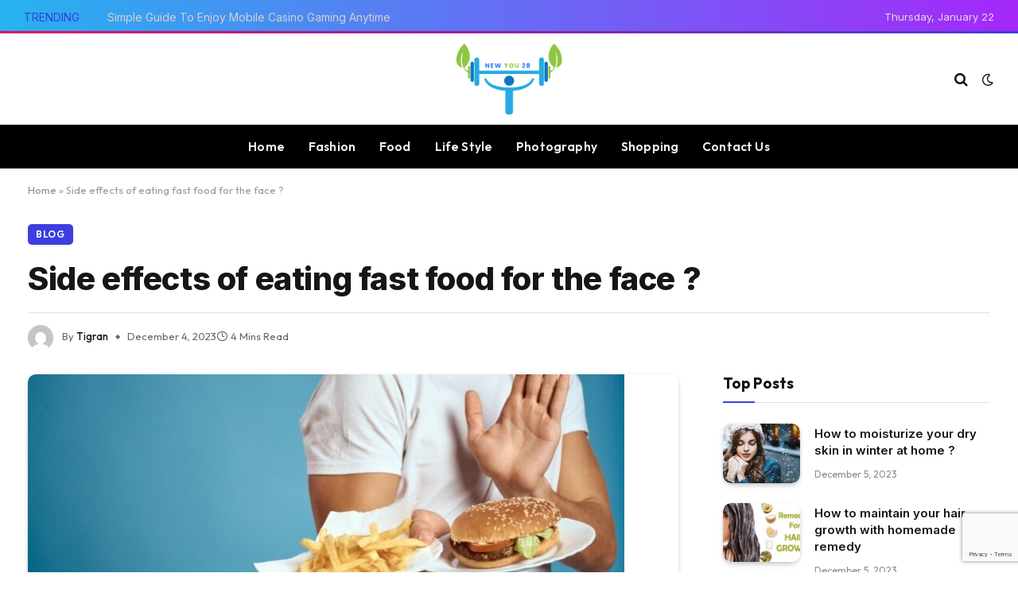

--- FILE ---
content_type: text/html; charset=UTF-8
request_url: https://newyou28.com/side-effects-of-eating-fast-food-for-the-face/
body_size: 24019
content:

<!DOCTYPE html>
<html lang="en-US" class="s-light site-s-light">

<head>

	<meta charset="UTF-8" />
	<meta name="viewport" content="width=device-width, initial-scale=1" />
	<meta name='robots' content='index, follow, max-image-preview:large, max-snippet:-1, max-video-preview:-1' />
	<style>img:is([sizes="auto" i], [sizes^="auto," i]) { contain-intrinsic-size: 3000px 1500px }</style>
	
	<!-- This site is optimized with the Yoast SEO plugin v23.9 - https://yoast.com/wordpress/plugins/seo/ -->
	<title>Side effects of eating fast food for the face ? - newyou28</title><link rel="preload" as="image" imagesrcset="https://newyou28.com/wp-content/uploads/2023/12/898fe2e8-imgonline-com-ua-compresstosize-4yblttftu4l-750x375-1.jpg 750w, https://newyou28.com/wp-content/uploads/2023/12/898fe2e8-imgonline-com-ua-compresstosize-4yblttftu4l-750x375-1-300x150.jpg 300w, https://newyou28.com/wp-content/uploads/2023/12/898fe2e8-imgonline-com-ua-compresstosize-4yblttftu4l-750x375-1-150x75.jpg 150w, https://newyou28.com/wp-content/uploads/2023/12/898fe2e8-imgonline-com-ua-compresstosize-4yblttftu4l-750x375-1-696x348.jpg 696w" imagesizes="(max-width: 814px) 100vw, 814px" /><link rel="preload" as="font" href="https://newyou28.com/wp-content/themes/smart-mag/css/icons/fonts/ts-icons.woff2?v2.8" type="font/woff2" crossorigin="anonymous" />
	<meta name="description" content="Regular discussions often overlook the impacts of fast food on our skin, despite its well-documented negative consequences" />
	<link rel="canonical" href="https://newyou28.com/side-effects-of-eating-fast-food-for-the-face/" />
	<meta property="og:locale" content="en_US" />
	<meta property="og:type" content="article" />
	<meta property="og:title" content="Side effects of eating fast food for the face ? - newyou28" />
	<meta property="og:description" content="Regular discussions often overlook the impacts of fast food on our skin, despite its well-documented negative consequences" />
	<meta property="og:url" content="https://newyou28.com/side-effects-of-eating-fast-food-for-the-face/" />
	<meta property="og:site_name" content="newyou28" />
	<meta property="article:published_time" content="2023-12-04T07:26:51+00:00" />
	<meta property="article:modified_time" content="2023-12-04T07:29:03+00:00" />
	<meta property="og:image" content="https://newyou28.com/wp-content/uploads/2023/12/898fe2e8-imgonline-com-ua-compresstosize-4yblttftu4l-750x375-1.jpg" />
	<meta property="og:image:width" content="750" />
	<meta property="og:image:height" content="375" />
	<meta property="og:image:type" content="image/jpeg" />
	<meta name="author" content="Tigran" />
	<meta name="twitter:card" content="summary_large_image" />
	<meta name="twitter:label1" content="Written by" />
	<meta name="twitter:data1" content="Tigran" />
	<meta name="twitter:label2" content="Est. reading time" />
	<meta name="twitter:data2" content="3 minutes" />
	<script type="application/ld+json" class="yoast-schema-graph">{"@context":"https://schema.org","@graph":[{"@type":"Article","@id":"https://newyou28.com/side-effects-of-eating-fast-food-for-the-face/#article","isPartOf":{"@id":"https://newyou28.com/side-effects-of-eating-fast-food-for-the-face/"},"author":{"name":"Tigran","@id":"https://newyou28.com/#/schema/person/95cecd69b44ba905df7c0150c7935e12"},"headline":"Side effects of eating fast food for the face ?","datePublished":"2023-12-04T07:26:51+00:00","dateModified":"2023-12-04T07:29:03+00:00","mainEntityOfPage":{"@id":"https://newyou28.com/side-effects-of-eating-fast-food-for-the-face/"},"wordCount":646,"publisher":{"@id":"https://newyou28.com/#organization"},"image":{"@id":"https://newyou28.com/side-effects-of-eating-fast-food-for-the-face/#primaryimage"},"thumbnailUrl":"https://newyou28.com/wp-content/uploads/2023/12/898fe2e8-imgonline-com-ua-compresstosize-4yblttftu4l-750x375-1.jpg","articleSection":["Blog"],"inLanguage":"en-US"},{"@type":"WebPage","@id":"https://newyou28.com/side-effects-of-eating-fast-food-for-the-face/","url":"https://newyou28.com/side-effects-of-eating-fast-food-for-the-face/","name":"Side effects of eating fast food for the face ? - newyou28","isPartOf":{"@id":"https://newyou28.com/#website"},"primaryImageOfPage":{"@id":"https://newyou28.com/side-effects-of-eating-fast-food-for-the-face/#primaryimage"},"image":{"@id":"https://newyou28.com/side-effects-of-eating-fast-food-for-the-face/#primaryimage"},"thumbnailUrl":"https://newyou28.com/wp-content/uploads/2023/12/898fe2e8-imgonline-com-ua-compresstosize-4yblttftu4l-750x375-1.jpg","datePublished":"2023-12-04T07:26:51+00:00","dateModified":"2023-12-04T07:29:03+00:00","description":"Regular discussions often overlook the impacts of fast food on our skin, despite its well-documented negative consequences","breadcrumb":{"@id":"https://newyou28.com/side-effects-of-eating-fast-food-for-the-face/#breadcrumb"},"inLanguage":"en-US","potentialAction":[{"@type":"ReadAction","target":["https://newyou28.com/side-effects-of-eating-fast-food-for-the-face/"]}]},{"@type":"ImageObject","inLanguage":"en-US","@id":"https://newyou28.com/side-effects-of-eating-fast-food-for-the-face/#primaryimage","url":"https://newyou28.com/wp-content/uploads/2023/12/898fe2e8-imgonline-com-ua-compresstosize-4yblttftu4l-750x375-1.jpg","contentUrl":"https://newyou28.com/wp-content/uploads/2023/12/898fe2e8-imgonline-com-ua-compresstosize-4yblttftu4l-750x375-1.jpg","width":750,"height":375,"caption":"credit goes to techmagazinesnews.co"},{"@type":"BreadcrumbList","@id":"https://newyou28.com/side-effects-of-eating-fast-food-for-the-face/#breadcrumb","itemListElement":[{"@type":"ListItem","position":1,"name":"Home","item":"https://newyou28.com/"},{"@type":"ListItem","position":2,"name":"Side effects of eating fast food for the face ?"}]},{"@type":"WebSite","@id":"https://newyou28.com/#website","url":"https://newyou28.com/","name":"newyou28","description":"Newyou28.com","publisher":{"@id":"https://newyou28.com/#organization"},"potentialAction":[{"@type":"SearchAction","target":{"@type":"EntryPoint","urlTemplate":"https://newyou28.com/?s={search_term_string}"},"query-input":{"@type":"PropertyValueSpecification","valueRequired":true,"valueName":"search_term_string"}}],"inLanguage":"en-US"},{"@type":"Organization","@id":"https://newyou28.com/#organization","name":"newyou28","url":"https://newyou28.com/","logo":{"@type":"ImageObject","inLanguage":"en-US","@id":"https://newyou28.com/#/schema/logo/image/","url":"https://newyou28.com/wp-content/uploads/2023/12/New-You-28-logo.png","contentUrl":"https://newyou28.com/wp-content/uploads/2023/12/New-You-28-logo.png","width":272,"height":90,"caption":"newyou28"},"image":{"@id":"https://newyou28.com/#/schema/logo/image/"}},{"@type":"Person","@id":"https://newyou28.com/#/schema/person/95cecd69b44ba905df7c0150c7935e12","name":"Tigran","image":{"@type":"ImageObject","inLanguage":"en-US","@id":"https://newyou28.com/#/schema/person/image/","url":"https://secure.gravatar.com/avatar/dd91802fa456e19f5ac297227364d6ff?s=96&d=mm&r=g","contentUrl":"https://secure.gravatar.com/avatar/dd91802fa456e19f5ac297227364d6ff?s=96&d=mm&r=g","caption":"Tigran"},"sameAs":["https://newyou28.com"],"url":"https://newyou28.com/author/tigran/"}]}</script>
	<!-- / Yoast SEO plugin. -->


<link rel='dns-prefetch' href='//fonts.googleapis.com' />

<link rel='stylesheet' id='wp-block-library-css' href='https://newyou28.com/wp-includes/css/dist/block-library/style.min.css?ver=6.7.4' type='text/css' media='all' />
<style id='classic-theme-styles-inline-css' type='text/css'>
/*! This file is auto-generated */
.wp-block-button__link{color:#fff;background-color:#32373c;border-radius:9999px;box-shadow:none;text-decoration:none;padding:calc(.667em + 2px) calc(1.333em + 2px);font-size:1.125em}.wp-block-file__button{background:#32373c;color:#fff;text-decoration:none}
</style>
<style id='global-styles-inline-css' type='text/css'>
:root{--wp--preset--aspect-ratio--square: 1;--wp--preset--aspect-ratio--4-3: 4/3;--wp--preset--aspect-ratio--3-4: 3/4;--wp--preset--aspect-ratio--3-2: 3/2;--wp--preset--aspect-ratio--2-3: 2/3;--wp--preset--aspect-ratio--16-9: 16/9;--wp--preset--aspect-ratio--9-16: 9/16;--wp--preset--color--black: #000000;--wp--preset--color--cyan-bluish-gray: #abb8c3;--wp--preset--color--white: #ffffff;--wp--preset--color--pale-pink: #f78da7;--wp--preset--color--vivid-red: #cf2e2e;--wp--preset--color--luminous-vivid-orange: #ff6900;--wp--preset--color--luminous-vivid-amber: #fcb900;--wp--preset--color--light-green-cyan: #7bdcb5;--wp--preset--color--vivid-green-cyan: #00d084;--wp--preset--color--pale-cyan-blue: #8ed1fc;--wp--preset--color--vivid-cyan-blue: #0693e3;--wp--preset--color--vivid-purple: #9b51e0;--wp--preset--gradient--vivid-cyan-blue-to-vivid-purple: linear-gradient(135deg,rgba(6,147,227,1) 0%,rgb(155,81,224) 100%);--wp--preset--gradient--light-green-cyan-to-vivid-green-cyan: linear-gradient(135deg,rgb(122,220,180) 0%,rgb(0,208,130) 100%);--wp--preset--gradient--luminous-vivid-amber-to-luminous-vivid-orange: linear-gradient(135deg,rgba(252,185,0,1) 0%,rgba(255,105,0,1) 100%);--wp--preset--gradient--luminous-vivid-orange-to-vivid-red: linear-gradient(135deg,rgba(255,105,0,1) 0%,rgb(207,46,46) 100%);--wp--preset--gradient--very-light-gray-to-cyan-bluish-gray: linear-gradient(135deg,rgb(238,238,238) 0%,rgb(169,184,195) 100%);--wp--preset--gradient--cool-to-warm-spectrum: linear-gradient(135deg,rgb(74,234,220) 0%,rgb(151,120,209) 20%,rgb(207,42,186) 40%,rgb(238,44,130) 60%,rgb(251,105,98) 80%,rgb(254,248,76) 100%);--wp--preset--gradient--blush-light-purple: linear-gradient(135deg,rgb(255,206,236) 0%,rgb(152,150,240) 100%);--wp--preset--gradient--blush-bordeaux: linear-gradient(135deg,rgb(254,205,165) 0%,rgb(254,45,45) 50%,rgb(107,0,62) 100%);--wp--preset--gradient--luminous-dusk: linear-gradient(135deg,rgb(255,203,112) 0%,rgb(199,81,192) 50%,rgb(65,88,208) 100%);--wp--preset--gradient--pale-ocean: linear-gradient(135deg,rgb(255,245,203) 0%,rgb(182,227,212) 50%,rgb(51,167,181) 100%);--wp--preset--gradient--electric-grass: linear-gradient(135deg,rgb(202,248,128) 0%,rgb(113,206,126) 100%);--wp--preset--gradient--midnight: linear-gradient(135deg,rgb(2,3,129) 0%,rgb(40,116,252) 100%);--wp--preset--font-size--small: 13px;--wp--preset--font-size--medium: 20px;--wp--preset--font-size--large: 36px;--wp--preset--font-size--x-large: 42px;--wp--preset--spacing--20: 0.44rem;--wp--preset--spacing--30: 0.67rem;--wp--preset--spacing--40: 1rem;--wp--preset--spacing--50: 1.5rem;--wp--preset--spacing--60: 2.25rem;--wp--preset--spacing--70: 3.38rem;--wp--preset--spacing--80: 5.06rem;--wp--preset--shadow--natural: 6px 6px 9px rgba(0, 0, 0, 0.2);--wp--preset--shadow--deep: 12px 12px 50px rgba(0, 0, 0, 0.4);--wp--preset--shadow--sharp: 6px 6px 0px rgba(0, 0, 0, 0.2);--wp--preset--shadow--outlined: 6px 6px 0px -3px rgba(255, 255, 255, 1), 6px 6px rgba(0, 0, 0, 1);--wp--preset--shadow--crisp: 6px 6px 0px rgba(0, 0, 0, 1);}:where(.is-layout-flex){gap: 0.5em;}:where(.is-layout-grid){gap: 0.5em;}body .is-layout-flex{display: flex;}.is-layout-flex{flex-wrap: wrap;align-items: center;}.is-layout-flex > :is(*, div){margin: 0;}body .is-layout-grid{display: grid;}.is-layout-grid > :is(*, div){margin: 0;}:where(.wp-block-columns.is-layout-flex){gap: 2em;}:where(.wp-block-columns.is-layout-grid){gap: 2em;}:where(.wp-block-post-template.is-layout-flex){gap: 1.25em;}:where(.wp-block-post-template.is-layout-grid){gap: 1.25em;}.has-black-color{color: var(--wp--preset--color--black) !important;}.has-cyan-bluish-gray-color{color: var(--wp--preset--color--cyan-bluish-gray) !important;}.has-white-color{color: var(--wp--preset--color--white) !important;}.has-pale-pink-color{color: var(--wp--preset--color--pale-pink) !important;}.has-vivid-red-color{color: var(--wp--preset--color--vivid-red) !important;}.has-luminous-vivid-orange-color{color: var(--wp--preset--color--luminous-vivid-orange) !important;}.has-luminous-vivid-amber-color{color: var(--wp--preset--color--luminous-vivid-amber) !important;}.has-light-green-cyan-color{color: var(--wp--preset--color--light-green-cyan) !important;}.has-vivid-green-cyan-color{color: var(--wp--preset--color--vivid-green-cyan) !important;}.has-pale-cyan-blue-color{color: var(--wp--preset--color--pale-cyan-blue) !important;}.has-vivid-cyan-blue-color{color: var(--wp--preset--color--vivid-cyan-blue) !important;}.has-vivid-purple-color{color: var(--wp--preset--color--vivid-purple) !important;}.has-black-background-color{background-color: var(--wp--preset--color--black) !important;}.has-cyan-bluish-gray-background-color{background-color: var(--wp--preset--color--cyan-bluish-gray) !important;}.has-white-background-color{background-color: var(--wp--preset--color--white) !important;}.has-pale-pink-background-color{background-color: var(--wp--preset--color--pale-pink) !important;}.has-vivid-red-background-color{background-color: var(--wp--preset--color--vivid-red) !important;}.has-luminous-vivid-orange-background-color{background-color: var(--wp--preset--color--luminous-vivid-orange) !important;}.has-luminous-vivid-amber-background-color{background-color: var(--wp--preset--color--luminous-vivid-amber) !important;}.has-light-green-cyan-background-color{background-color: var(--wp--preset--color--light-green-cyan) !important;}.has-vivid-green-cyan-background-color{background-color: var(--wp--preset--color--vivid-green-cyan) !important;}.has-pale-cyan-blue-background-color{background-color: var(--wp--preset--color--pale-cyan-blue) !important;}.has-vivid-cyan-blue-background-color{background-color: var(--wp--preset--color--vivid-cyan-blue) !important;}.has-vivid-purple-background-color{background-color: var(--wp--preset--color--vivid-purple) !important;}.has-black-border-color{border-color: var(--wp--preset--color--black) !important;}.has-cyan-bluish-gray-border-color{border-color: var(--wp--preset--color--cyan-bluish-gray) !important;}.has-white-border-color{border-color: var(--wp--preset--color--white) !important;}.has-pale-pink-border-color{border-color: var(--wp--preset--color--pale-pink) !important;}.has-vivid-red-border-color{border-color: var(--wp--preset--color--vivid-red) !important;}.has-luminous-vivid-orange-border-color{border-color: var(--wp--preset--color--luminous-vivid-orange) !important;}.has-luminous-vivid-amber-border-color{border-color: var(--wp--preset--color--luminous-vivid-amber) !important;}.has-light-green-cyan-border-color{border-color: var(--wp--preset--color--light-green-cyan) !important;}.has-vivid-green-cyan-border-color{border-color: var(--wp--preset--color--vivid-green-cyan) !important;}.has-pale-cyan-blue-border-color{border-color: var(--wp--preset--color--pale-cyan-blue) !important;}.has-vivid-cyan-blue-border-color{border-color: var(--wp--preset--color--vivid-cyan-blue) !important;}.has-vivid-purple-border-color{border-color: var(--wp--preset--color--vivid-purple) !important;}.has-vivid-cyan-blue-to-vivid-purple-gradient-background{background: var(--wp--preset--gradient--vivid-cyan-blue-to-vivid-purple) !important;}.has-light-green-cyan-to-vivid-green-cyan-gradient-background{background: var(--wp--preset--gradient--light-green-cyan-to-vivid-green-cyan) !important;}.has-luminous-vivid-amber-to-luminous-vivid-orange-gradient-background{background: var(--wp--preset--gradient--luminous-vivid-amber-to-luminous-vivid-orange) !important;}.has-luminous-vivid-orange-to-vivid-red-gradient-background{background: var(--wp--preset--gradient--luminous-vivid-orange-to-vivid-red) !important;}.has-very-light-gray-to-cyan-bluish-gray-gradient-background{background: var(--wp--preset--gradient--very-light-gray-to-cyan-bluish-gray) !important;}.has-cool-to-warm-spectrum-gradient-background{background: var(--wp--preset--gradient--cool-to-warm-spectrum) !important;}.has-blush-light-purple-gradient-background{background: var(--wp--preset--gradient--blush-light-purple) !important;}.has-blush-bordeaux-gradient-background{background: var(--wp--preset--gradient--blush-bordeaux) !important;}.has-luminous-dusk-gradient-background{background: var(--wp--preset--gradient--luminous-dusk) !important;}.has-pale-ocean-gradient-background{background: var(--wp--preset--gradient--pale-ocean) !important;}.has-electric-grass-gradient-background{background: var(--wp--preset--gradient--electric-grass) !important;}.has-midnight-gradient-background{background: var(--wp--preset--gradient--midnight) !important;}.has-small-font-size{font-size: var(--wp--preset--font-size--small) !important;}.has-medium-font-size{font-size: var(--wp--preset--font-size--medium) !important;}.has-large-font-size{font-size: var(--wp--preset--font-size--large) !important;}.has-x-large-font-size{font-size: var(--wp--preset--font-size--x-large) !important;}
:where(.wp-block-post-template.is-layout-flex){gap: 1.25em;}:where(.wp-block-post-template.is-layout-grid){gap: 1.25em;}
:where(.wp-block-columns.is-layout-flex){gap: 2em;}:where(.wp-block-columns.is-layout-grid){gap: 2em;}
:root :where(.wp-block-pullquote){font-size: 1.5em;line-height: 1.6;}
</style>
<link rel='stylesheet' id='contact-form-7-css' href='https://newyou28.com/wp-content/plugins/contact-form-7/includes/css/styles.css?ver=6.0' type='text/css' media='all' />
<link rel='stylesheet' id='nbcpf-intlTelInput-style-css' href='https://newyou28.com/wp-content/plugins/country-phone-field-contact-form-7/assets/css/intlTelInput.min.css?ver=6.7.4' type='text/css' media='all' />
<link rel='stylesheet' id='nbcpf-countryFlag-style-css' href='https://newyou28.com/wp-content/plugins/country-phone-field-contact-form-7/assets/css/countrySelect.min.css?ver=6.7.4' type='text/css' media='all' />
<link rel='stylesheet' id='ez-toc-css' href='https://newyou28.com/wp-content/plugins/easy-table-of-contents/assets/css/screen.min.css?ver=2.0.69.1' type='text/css' media='all' />
<style id='ez-toc-inline-css' type='text/css'>
div#ez-toc-container .ez-toc-title {font-size: 120%;}div#ez-toc-container .ez-toc-title {font-weight: 500;}div#ez-toc-container ul li {font-size: 95%;}div#ez-toc-container ul li {font-weight: 500;}div#ez-toc-container nav ul ul li {font-size: 90%;}
.ez-toc-container-direction {direction: ltr;}.ez-toc-counter ul{counter-reset: item ;}.ez-toc-counter nav ul li a::before {content: counters(item, '.', decimal) '. ';display: inline-block;counter-increment: item;flex-grow: 0;flex-shrink: 0;margin-right: .2em; float: left; }.ez-toc-widget-direction {direction: ltr;}.ez-toc-widget-container ul{counter-reset: item ;}.ez-toc-widget-container nav ul li a::before {content: counters(item, '.', decimal) '. ';display: inline-block;counter-increment: item;flex-grow: 0;flex-shrink: 0;margin-right: .2em; float: left; }
</style>
<link rel='stylesheet' id='smartmag-core-css' href='https://newyou28.com/wp-content/themes/smart-mag/style.css?ver=10.0.0' type='text/css' media='all' />
<style id='smartmag-core-inline-css' type='text/css'>
:root { --c-main: #3c3fde;
--c-main-rgb: 60,63,222;
--text-font: "Inter", system-ui, -apple-system, "Segoe UI", Arial, sans-serif;
--body-font: "Inter", system-ui, -apple-system, "Segoe UI", Arial, sans-serif;
--ui-font: "Outfit", system-ui, -apple-system, "Segoe UI", Arial, sans-serif;
--title-font: "Outfit", system-ui, -apple-system, "Segoe UI", Arial, sans-serif;
--h-font: "Outfit", system-ui, -apple-system, "Segoe UI", Arial, sans-serif;
--title-font: var(--ui-font);
--h-font: var(--ui-font);
--text-h-font: var(--h-font);
--title-font: "Inter", system-ui, -apple-system, "Segoe UI", Arial, sans-serif;
--title-size-xs: 15px;
--title-size-m: 19px;
--main-width: 1240px;
--wrap-padding: 35px;
--p-title-space: 11px;
--c-excerpts: #474747;
--excerpt-size: 14px; }
.s-dark body { background-color: #101016; }
.post-title:not(._) { line-height: 1.4; }
:root { --sidebar-width: 336px; }
.ts-row, .has-el-gap { --sidebar-c-width: calc(var(--sidebar-width) + var(--grid-gutter-h) + var(--sidebar-c-pad)); }
.smart-head-main { --c-shadow: rgba(0,0,0,0.02); }
.smart-head-main .smart-head-top { --head-h: 42px; background: linear-gradient(90deg, #26b3ef 0%, #a527f9 100%); }
.smart-head-main .smart-head-top { border-image: linear-gradient(90deg, #e40666 0%, #3c3fde 100%); border-image-slice: 1; border-image-width: 3px 0 0 0; border-width: 3px 0; border-image-width: 0 0 3px 0; }
.smart-head-main .smart-head-mid { --head-h: 115px; border-bottom-width: 1px; border-bottom-color: #efefef; }
.s-dark .smart-head-main .smart-head-mid,
.smart-head-main .s-dark.smart-head-mid { border-bottom-color: #3f3f3f; }
.navigation-main .menu > li > a { font-size: 15.4px; letter-spacing: 0.01em; }
.navigation-main { --nav-items-space: 15px; }
.s-light .navigation { --c-nav-blip: var(--c-main); }
.smart-head-mobile .smart-head-mid { border-image: linear-gradient(90deg, #e40666 0%, #3c3fde 100%); border-image-slice: 1; border-image-width: 3px 0 0 0; border-width: 3px 0; }
.navigation-small { margin-left: calc(-1 * var(--nav-items-space)); }
.s-dark .navigation-small { --c-nav-hov: rgba(255,255,255,0.76); }
.s-dark .smart-head-main .spc-social,
.smart-head-main .s-dark .spc-social { --c-spc-social: #ffffff; --c-spc-social-hov: rgba(255,255,255,0.92); }
.smart-head-main .spc-social { --spc-social-fs: 13px; --spc-social-size: 26px; --spc-social-space: 5px; }
.s-dark .smart-head-main .search-icon:hover,
.smart-head-main .s-dark .search-icon:hover { color: #bcbcbc; }
.smart-head-main { --search-icon-size: 18px; }
.s-dark .smart-head-main .offcanvas-toggle:hover,
.smart-head-main .s-dark .offcanvas-toggle:hover { --c-hamburger: #bcbcbc; }
.smart-head .ts-button1 { font-size: 12px; border-radius: 6px; height: 34px; line-height: 34px; padding-left: 14px; padding-right: 14px; }
.post-meta .text-in, .post-meta .post-cat > a { font-size: 11px; }
.post-meta .post-cat > a { font-weight: 600; }
.post-meta { --p-meta-sep: "\25c6"; --p-meta-sep-pad: 7px; }
.post-meta .meta-item:before { transform: scale(.65); }
.l-post { --media-radius: 10px; }
.cat-labels .category { font-weight: 600; letter-spacing: 0.06em; border-radius: 5px; padding-top: 2px; padding-bottom: 2px; padding-left: 10px; padding-right: 10px; }
.block-head-c .heading { font-size: 19px; text-transform: initial; }
.block-head-e3 .heading { font-size: 22px; }
.load-button { padding-top: 13px; padding-bottom: 13px; padding-left: 13px; padding-right: 13px; border-radius: 20px; }
.loop-grid-base .media { margin-bottom: 20px; }
.loop-grid .l-post { border-radius: 10px; overflow: hidden; }
.has-nums .l-post { --num-font: "Outfit", system-ui, -apple-system, "Segoe UI", Arial, sans-serif; }
.has-nums-a .l-post .post-title:before,
.has-nums-b .l-post .content:before { font-weight: 500; }
.has-nums-c .l-post .post-title:before,
.has-nums-c .l-post .content:before { font-size: 18px; }
.loop-list-card .l-post { border-radius: 10px; overflow: hidden; }
.loop-small .ratio-is-custom { padding-bottom: calc(100% / 1.3); }
.loop-small .media { width: 30%; max-width: 50%; }
.loop-small .media:not(i) { max-width: 97px; }
.single-featured .featured, .the-post-header .featured { border-radius: 10px; --media-radius: 10px; overflow: hidden; }
.post-meta-single .meta-item, .post-meta-single .text-in { font-size: 13px; }
.the-post-header .post-meta .post-title { font-family: var(--body-font); font-weight: 800; line-height: 1.3; letter-spacing: -0.01em; }
.entry-content { letter-spacing: -0.005em; }
.site-s-light .entry-content { color: #0a0a0a; }
:where(.entry-content) a { text-decoration: underline; text-underline-offset: 4px; text-decoration-thickness: 2px; }
.review-box .overall { border-radius: 8px; }
.review-box .rating-bar, .review-box .bar { height: 18px; border-radius: 8px; }
.review-box .label { font-size: 15px; }
.s-head-large .sub-title { font-size: 19px; }
.s-post-large .post-content-wrap { display: grid; grid-template-columns: minmax(0, 1fr); }
.s-post-large .entry-content { max-width: min(100%, calc(750px + var(--p-spacious-pad)*2)); justify-self: center; }
.category .feat-grid { --grid-gap: 10px; }
.spc-newsletter { --box-roundness: 10px; }
@media (min-width: 1200px) { .breadcrumbs { font-size: 13px; }
.nav-hov-b .menu > li > a:before { width: calc(100% - (var(--nav-items-space, 15px)*2)); left: var(--nav-items-space); }
.post-content h2 { font-size: 27px; }
.post-content h3 { font-size: 23px; } }
@media (min-width: 940px) and (max-width: 1200px) { :root { --sidebar-width: 300px; }
.ts-row, .has-el-gap { --sidebar-c-width: calc(var(--sidebar-width) + var(--grid-gutter-h) + var(--sidebar-c-pad)); }
.navigation-main .menu > li > a { font-size: calc(10px + (15.4px - 10px) * .7); } }
@media (min-width: 768px) and (max-width: 940px) { .ts-contain, .main { padding-left: 35px; padding-right: 35px; } }
@media (max-width: 767px) { .ts-contain, .main { padding-left: 25px; padding-right: 25px; }
.block-head-e3 .heading { font-size: 18px; } }
@media (min-width: 940px) and (max-width: 1300px) { :root { --wrap-padding: min(35px, 5vw); } }


</style>
<link rel='stylesheet' id='smartmag-magnific-popup-css' href='https://newyou28.com/wp-content/themes/smart-mag/css/lightbox.css?ver=10.0.0' type='text/css' media='all' />
<link rel='stylesheet' id='smartmag-icons-css' href='https://newyou28.com/wp-content/themes/smart-mag/css/icons/icons.css?ver=10.0.0' type='text/css' media='all' />
<link crossorigin="anonymous" rel='stylesheet' id='smartmag-gfonts-custom-css' href='https://fonts.googleapis.com/css?family=Inter%3A400%2C500%2C600%2C700%2C800%7COutfit%3A400%2C500%2C600%2C700&#038;display=swap' type='text/css' media='all' />
<script type="text/javascript" id="smartmag-lazy-inline-js-after">
/* <![CDATA[ */
/**
 * @copyright ThemeSphere
 * @preserve
 */
var BunyadLazy={};BunyadLazy.load=function(){function a(e,n){var t={};e.dataset.bgset&&e.dataset.sizes?(t.sizes=e.dataset.sizes,t.srcset=e.dataset.bgset):t.src=e.dataset.bgsrc,function(t){var a=t.dataset.ratio;if(0<a){const e=t.parentElement;if(e.classList.contains("media-ratio")){const n=e.style;n.getPropertyValue("--a-ratio")||(n.paddingBottom=100/a+"%")}}}(e);var a,o=document.createElement("img");for(a in o.onload=function(){var t="url('"+(o.currentSrc||o.src)+"')",a=e.style;a.backgroundImage!==t&&requestAnimationFrame(()=>{a.backgroundImage=t,n&&n()}),o.onload=null,o.onerror=null,o=null},o.onerror=o.onload,t)o.setAttribute(a,t[a]);o&&o.complete&&0<o.naturalWidth&&o.onload&&o.onload()}function e(t){t.dataset.loaded||a(t,()=>{document.dispatchEvent(new Event("lazyloaded")),t.dataset.loaded=1})}function n(t){"complete"===document.readyState?t():window.addEventListener("load",t)}return{initEarly:function(){var t,a=()=>{document.querySelectorAll(".img.bg-cover:not(.lazyload)").forEach(e)};"complete"!==document.readyState?(t=setInterval(a,150),n(()=>{a(),clearInterval(t)})):a()},callOnLoad:n,initBgImages:function(t){t&&n(()=>{document.querySelectorAll(".img.bg-cover").forEach(e)})},bgLoad:a}}(),BunyadLazy.load.initEarly();
/* ]]> */
</script>
<script type="text/javascript" src="https://newyou28.com/wp-includes/js/jquery/jquery.min.js?ver=3.7.1" id="jquery-core-js"></script>
<script type="text/javascript" src="https://newyou28.com/wp-includes/js/jquery/jquery-migrate.min.js?ver=3.4.1" id="jquery-migrate-js"></script>
<meta name="icopify-verification" content="lamak142134458622f055e3061550f22685">
<meta name='linkatomic-verify-code' content='d2bd21a1c68a609565822f5ed0b7a105' />
<meta name="lh-site-verification" content="535af71f3e8c3b27b723" />
<meta name="adxom-verification" content="ecalptekraM_saJ241000af0ba4b0a8330b4ab0fa0">


		<script>
		var BunyadSchemeKey = 'bunyad-scheme';
		(() => {
			const d = document.documentElement;
			const c = d.classList;
			var scheme = localStorage.getItem(BunyadSchemeKey);
			
			if (scheme) {
				d.dataset.origClass = c;
				scheme === 'dark' ? c.remove('s-light', 'site-s-light') : c.remove('s-dark', 'site-s-dark');
				c.add('site-s-' + scheme, 's-' + scheme);
			}
		})();
		</script>
		<meta name="generator" content="Elementor 3.25.10; features: e_font_icon_svg, additional_custom_breakpoints, e_optimized_control_loading; settings: css_print_method-external, google_font-enabled, font_display-swap">
			<style>
				.e-con.e-parent:nth-of-type(n+4):not(.e-lazyloaded):not(.e-no-lazyload),
				.e-con.e-parent:nth-of-type(n+4):not(.e-lazyloaded):not(.e-no-lazyload) * {
					background-image: none !important;
				}
				@media screen and (max-height: 1024px) {
					.e-con.e-parent:nth-of-type(n+3):not(.e-lazyloaded):not(.e-no-lazyload),
					.e-con.e-parent:nth-of-type(n+3):not(.e-lazyloaded):not(.e-no-lazyload) * {
						background-image: none !important;
					}
				}
				@media screen and (max-height: 640px) {
					.e-con.e-parent:nth-of-type(n+2):not(.e-lazyloaded):not(.e-no-lazyload),
					.e-con.e-parent:nth-of-type(n+2):not(.e-lazyloaded):not(.e-no-lazyload) * {
						background-image: none !important;
					}
				}
			</style>
			<link rel="amphtml" href="https://newyou28.com/side-effects-of-eating-fast-food-for-the-face/amp/"><link rel="icon" href="https://newyou28.com/wp-content/uploads/2025/01/cropped-35-32x32.png" sizes="32x32" />
<link rel="icon" href="https://newyou28.com/wp-content/uploads/2025/01/cropped-35-192x192.png" sizes="192x192" />
<link rel="apple-touch-icon" href="https://newyou28.com/wp-content/uploads/2025/01/cropped-35-180x180.png" />
<meta name="msapplication-TileImage" content="https://newyou28.com/wp-content/uploads/2025/01/cropped-35-270x270.png" />
		<style type="text/css" id="wp-custom-css">
			.single-post .post-meta .has-next-icon:not(.has-icon){
	display:none;
}		</style>
		
	<!-- Google tag (gtag.js) -->
<script async src="https://www.googletagmanager.com/gtag/js?id=G-LPNEGHP6Z0"></script>
<script>
  window.dataLayer = window.dataLayer || [];
  function gtag(){dataLayer.push(arguments);}
  gtag('js', new Date());

  gtag('config', 'G-LPNEGHP6Z0');
</script>

</head>

<body class="post-template-default single single-post postid-251 single-format-standard right-sidebar post-layout-large-b post-cat-1 has-lb has-lb-sm layout-normal elementor-default elementor-kit-880">



<div class="main-wrap">

	
<div class="off-canvas-backdrop"></div>
<div class="mobile-menu-container off-canvas s-dark hide-menu-lg" id="off-canvas">

	<div class="off-canvas-head">
		<a href="#" class="close">
			<span class="visuallyhidden">Close Menu</span>
			<i class="tsi tsi-times"></i>
		</a>

		<div class="ts-logo">
					</div>
	</div>

	<div class="off-canvas-content">

		
			<ul id="menu-main-menu" class="mobile-menu"><li id="menu-item-8028" class="menu-item menu-item-type-post_type menu-item-object-page menu-item-home menu-item-8028"><a href="https://newyou28.com/">Home</a></li>
<li id="menu-item-8429" class="menu-item menu-item-type-taxonomy menu-item-object-category menu-item-8429"><a href="https://newyou28.com/category/fashion/">Fashion</a></li>
<li id="menu-item-8430" class="menu-item menu-item-type-taxonomy menu-item-object-category menu-item-8430"><a href="https://newyou28.com/category/food/">Food</a></li>
<li id="menu-item-8431" class="menu-item menu-item-type-taxonomy menu-item-object-category menu-item-8431"><a href="https://newyou28.com/category/life-style/">Life Style</a></li>
<li id="menu-item-8450" class="menu-item menu-item-type-taxonomy menu-item-object-category menu-item-8450"><a href="https://newyou28.com/category/photography/">Photography</a></li>
<li id="menu-item-8451" class="menu-item menu-item-type-taxonomy menu-item-object-category menu-item-8451"><a href="https://newyou28.com/category/shopping/">Shopping</a></li>
<li id="menu-item-8103" class="menu-item menu-item-type-post_type menu-item-object-page menu-item-8103"><a href="https://newyou28.com/contact-us/">Contact Us</a></li>
</ul>
		
					<div class="off-canvas-widgets">
				
		<div id="smartmag-block-posts-small-3" class="widget ts-block-widget smartmag-widget-posts-small">		
		<div class="block">
					<section class="block-wrap block-posts-small block-sc mb-none has-media-shadows" data-id="1">

			<div class="widget-title block-head block-head-ac block-head-b"><h5 class="heading">What's Hot</h5></div>	
			<div class="block-content">
				
	<div class="loop loop-small loop-small-a loop-sep loop-small-sep grid grid-1 md:grid-1 sm:grid-1 xs:grid-1">

					
<article class="l-post small-post small-a-post m-pos-left">

	
			<div class="media">

		
			<a href="https://newyou28.com/simple-guide-to-enjoy-mobile-casino-gaming-anytime/" class="image-link media-ratio ratio-is-custom" title="Simple Guide To Enjoy Mobile Casino Gaming Anytime"><span data-bgsrc="https://cdn.imagevisit.com/2026/01/08/Screenshot_108.png" class="img bg-cover wp-post-image attachment-large size-large lazyload"></span></a>			
			
			
			
		
		</div>
	

	
		<div class="content">

			<div class="post-meta post-meta-a post-meta-left has-below"><h4 class="is-title post-title"><a href="https://newyou28.com/simple-guide-to-enjoy-mobile-casino-gaming-anytime/">Simple Guide To Enjoy Mobile Casino Gaming Anytime</a></h4><div class="post-meta-items meta-below"><span class="meta-item date"><span class="date-link"><time class="post-date" datetime="2026-01-08T20:47:22+00:00">January 8, 2026</time></span></span></div></div>			
			
			
		</div>

	
</article>	
					
<article class="l-post small-post small-a-post m-pos-left">

	
			<div class="media">

		
			<a href="https://newyou28.com/smart-gaming-fun-with-simple-mega888-ios-experience-today/" class="image-link media-ratio ratio-is-custom" title="Smart Gaming Fun With Simple Mega888 iOS Experience Today"><span data-bgsrc="https://img.freepik.com/premium-photo/smiling-young-man-playing-video-games-his-bedroom-with-neon-led-lights-gaming-esports-tournament-concept_35674-24624.jpg?ga=GA1.1.1075975247.1763571573&amp;semt=ais_hybrid&amp;w=740&amp;q=80" class="img bg-cover wp-post-image attachment-large size-large lazyload"></span></a>			
			
			
			
		
		</div>
	

	
		<div class="content">

			<div class="post-meta post-meta-a post-meta-left has-below"><h4 class="is-title post-title"><a href="https://newyou28.com/smart-gaming-fun-with-simple-mega888-ios-experience-today/">Smart Gaming Fun With Simple Mega888 iOS Experience Today</a></h4><div class="post-meta-items meta-below"><span class="meta-item date"><span class="date-link"><time class="post-date" datetime="2025-12-11T16:10:32+00:00">December 11, 2025</time></span></span></div></div>			
			
			
		</div>

	
</article>	
					
<article class="l-post small-post small-a-post m-pos-left">

	
			<div class="media">

		
			<a href="https://newyou28.com/elegant-add-ons-for-perfect-bridal-style/" class="image-link media-ratio ratio-is-custom" title="Elegant Add Ons for Perfect Bridal Style"><span data-bgsrc="https://newyou28.com/wp-content/uploads/2025/12/download-36.png" class="img bg-cover wp-post-image attachment-large size-large lazyload" data-bgset="https://newyou28.com/wp-content/uploads/2025/12/download-36.png 606w, https://newyou28.com/wp-content/uploads/2025/12/download-36-150x201.png 150w, https://newyou28.com/wp-content/uploads/2025/12/download-36-450x604.png 450w" data-sizes="(max-width: 122px) 100vw, 122px"></span></a>			
			
			
			
		
		</div>
	

	
		<div class="content">

			<div class="post-meta post-meta-a post-meta-left has-below"><h4 class="is-title post-title"><a href="https://newyou28.com/elegant-add-ons-for-perfect-bridal-style/">Elegant Add Ons for Perfect Bridal Style</a></h4><div class="post-meta-items meta-below"><span class="meta-item date"><span class="date-link"><time class="post-date" datetime="2025-12-02T04:40:09+00:00">December 2, 2025</time></span></span></div></div>			
			
			
		</div>

	
</article>	
		
	</div>

					</div>

		</section>
				</div>

		</div>			</div>
		
		
		<div class="spc-social-block spc-social spc-social-b smart-head-social">
		
			
				<a href="#" class="link service s-facebook" target="_blank" rel="nofollow noopener">
					<i class="icon tsi tsi-facebook"></i>					<span class="visuallyhidden">Facebook</span>
				</a>
									
			
				<a href="#" class="link service s-twitter" target="_blank" rel="nofollow noopener">
					<i class="icon tsi tsi-twitter"></i>					<span class="visuallyhidden">X (Twitter)</span>
				</a>
									
			
				<a href="#" class="link service s-instagram" target="_blank" rel="nofollow noopener">
					<i class="icon tsi tsi-instagram"></i>					<span class="visuallyhidden">Instagram</span>
				</a>
									
			
		</div>

		
	</div>

</div>
<div class="smart-head smart-head-a smart-head-main" id="smart-head" data-sticky="auto" data-sticky-type="smart" data-sticky-full>
	
	<div class="smart-head-row smart-head-top s-dark smart-head-row-full">

		<div class="inner wrap">

							
				<div class="items items-left ">
				
<div class="trending-ticker" data-delay="8">
	<span class="heading">Trending</span>

	<ul>
				
			<li><a href="https://newyou28.com/simple-guide-to-enjoy-mobile-casino-gaming-anytime/" class="post-link">Simple Guide To Enjoy Mobile Casino Gaming Anytime</a></li>
		
				
			<li><a href="https://newyou28.com/smart-gaming-fun-with-simple-mega888-ios-experience-today/" class="post-link">Smart Gaming Fun With Simple Mega888 iOS Experience Today</a></li>
		
				
			<li><a href="https://newyou28.com/elegant-add-ons-for-perfect-bridal-style/" class="post-link">Elegant Add Ons for Perfect Bridal Style</a></li>
		
				
			<li><a href="https://newyou28.com/a-fresh-look-at-luna-base/" class="post-link">A Fresh Look at Luna Base</a></li>
		
				
			<li><a href="https://newyou28.com/transforming-formal-outfits-with-elegant-accessory-choices/" class="post-link">Transforming formal outfits with elegant accessory choices</a></li>
		
				
			<li><a href="https://newyou28.com/manicures-and-pedicures-essential-care-for-healthy-beautiful-nails/" class="post-link">Manicures and Pedicures: Essential Care for Healthy, Beautiful Nails</a></li>
		
				
			<li><a href="https://newyou28.com/top-5-us-cosmetics-wholesale-suppliers-for-your-beauty-business/" class="post-link">Top 5 US Cosmetics Wholesale Suppliers for Your Beauty Business</a></li>
		
				
			<li><a href="https://newyou28.com/smooth-confidence-laser-hair-removal-at-salon-deauville/" class="post-link">Smooth Confidence: Laser Hair Removal at Salon Deauville</a></li>
		
				
			</ul>
</div>
				</div>

							
				<div class="items items-center empty">
								</div>

							
				<div class="items items-right ">
				
<span class="h-date">
	Thursday, January 22</span>				</div>

						
		</div>
	</div>

	
	<div class="smart-head-row smart-head-mid smart-head-row-3 is-light smart-head-row-full">

		<div class="inner wrap">

							
				<div class="items items-left empty">
								</div>

							
				<div class="items items-center ">
					<a href="https://newyou28.com/" title="newyou28" rel="home" class="logo-link ts-logo logo-is-image">
		<span>
			
				
					<img fetchpriority="high" src="https://newyou28.com/wp-content/uploads/2024/10/35.png" class="logo-image" alt="newyou28" width="900" height="500"/>
									 
					</span>
	</a>				</div>

							
				<div class="items items-right ">
				

	<a href="#" class="search-icon has-icon-only is-icon" title="Search">
		<i class="tsi tsi-search"></i>
	</a>


<div class="scheme-switcher has-icon-only">
	<a href="#" class="toggle is-icon toggle-dark" title="Switch to Dark Design - easier on eyes.">
		<i class="icon tsi tsi-moon"></i>
	</a>
	<a href="#" class="toggle is-icon toggle-light" title="Switch to Light Design.">
		<i class="icon tsi tsi-bright"></i>
	</a>
</div>				</div>

						
		</div>
	</div>

	
	<div class="smart-head-row smart-head-bot smart-head-row-3 s-dark has-center-nav smart-head-row-full">

		<div class="inner wrap">

							
				<div class="items items-left empty">
								</div>

							
				<div class="items items-center ">
					<div class="nav-wrap">
		<nav class="navigation navigation-main nav-hov-b">
			<ul id="menu-main-menu-1" class="menu"><li class="menu-item menu-item-type-post_type menu-item-object-page menu-item-home menu-item-8028"><a href="https://newyou28.com/">Home</a></li>
<li class="menu-item menu-item-type-taxonomy menu-item-object-category menu-cat-395 menu-item-8429"><a href="https://newyou28.com/category/fashion/">Fashion</a></li>
<li class="menu-item menu-item-type-taxonomy menu-item-object-category menu-cat-319 menu-item-8430"><a href="https://newyou28.com/category/food/">Food</a></li>
<li class="menu-item menu-item-type-taxonomy menu-item-object-category menu-cat-396 menu-item-8431"><a href="https://newyou28.com/category/life-style/">Life Style</a></li>
<li class="menu-item menu-item-type-taxonomy menu-item-object-category menu-cat-397 menu-item-8450"><a href="https://newyou28.com/category/photography/">Photography</a></li>
<li class="menu-item menu-item-type-taxonomy menu-item-object-category menu-cat-314 menu-item-8451"><a href="https://newyou28.com/category/shopping/">Shopping</a></li>
<li class="menu-item menu-item-type-post_type menu-item-object-page menu-item-8103"><a href="https://newyou28.com/contact-us/">Contact Us</a></li>
</ul>		</nav>
	</div>
				</div>

							
				<div class="items items-right empty">
								</div>

						
		</div>
	</div>

	</div>
<div class="smart-head smart-head-a smart-head-mobile" id="smart-head-mobile" data-sticky="mid" data-sticky-type="smart" data-sticky-full>
	
	<div class="smart-head-row smart-head-mid smart-head-row-3 s-dark smart-head-row-full">

		<div class="inner wrap">

							
				<div class="items items-left ">
				
<button class="offcanvas-toggle has-icon" type="button" aria-label="Menu">
	<span class="hamburger-icon hamburger-icon-a">
		<span class="inner"></span>
	</span>
</button>				</div>

							
				<div class="items items-center ">
					<a href="https://newyou28.com/" title="newyou28" rel="home" class="logo-link ts-logo logo-is-image">
		<span>
			
				
					<img fetchpriority="high" src="https://newyou28.com/wp-content/uploads/2024/10/35.png" class="logo-image" alt="newyou28" width="900" height="500"/>
									 
					</span>
	</a>				</div>

							
				<div class="items items-right ">
				

	<a href="#" class="search-icon has-icon-only is-icon" title="Search">
		<i class="tsi tsi-search"></i>
	</a>

				</div>

						
		</div>
	</div>

	</div>
<nav class="breadcrumbs is-full-width breadcrumbs-a" id="breadcrumb"><div class="inner ts-contain "><span><span><a href="https://newyou28.com/">Home</a></span> » <span class="breadcrumb_last" aria-current="page">Side effects of eating fast food for the face ?</span></span></div></nav>
<div class="main ts-contain cf right-sidebar">
	
		
	<div class="s-head-large s-head-has-sep the-post-header s-head-modern s-head-large-b has-share-meta-right">
	<div class="post-meta post-meta-a post-meta-left post-meta-single has-below"><div class="post-meta-items meta-above"><span class="meta-item cat-labels">
						
						<a href="https://newyou28.com/category/blog/" class="category term-color-1" rel="category">Blog</a>
					</span>
					</div><h1 class="is-title post-title">Side effects of eating fast food for the face ?</h1><div class="post-meta-items meta-below has-author-img"><span class="meta-item post-author has-img"><img alt='Tigran' src='https://secure.gravatar.com/avatar/dd91802fa456e19f5ac297227364d6ff?s=32&#038;d=mm&#038;r=g' srcset='https://secure.gravatar.com/avatar/dd91802fa456e19f5ac297227364d6ff?s=64&#038;d=mm&#038;r=g 2x' class='avatar avatar-32 photo' height='32' width='32' decoding='async'/><span class="by">By</span> <a href="https://newyou28.com/author/tigran/" title="Posts by Tigran" rel="author">Tigran</a></span><span class="meta-item date"><time class="post-date" datetime="2023-12-04T07:26:51+00:00">December 4, 2023</time></span><span class="meta-item has-next-icon date-modified"><span class="updated-on">Updated:</span><time class="post-date" datetime="2023-12-04T07:29:03+00:00">December 4, 2023</time></span><span class="meta-item read-time has-icon"><i class="tsi tsi-clock"></i>4 Mins Read</span></div></div>	
	
</div>
<div class="ts-row">
	<div class="col-8 main-content s-post-contain">

		
					<div class="single-featured">	
	<div class="featured has-media-shadows">
				
			<a href="https://newyou28.com/wp-content/uploads/2023/12/898fe2e8-imgonline-com-ua-compresstosize-4yblttftu4l-750x375-1.jpg" class="image-link" title="Side effects of eating fast food for the face ?"><img width="750" height="375" src="https://newyou28.com/wp-content/uploads/2023/12/898fe2e8-imgonline-com-ua-compresstosize-4yblttftu4l-750x375-1.jpg" class="attachment-bunyad-main-uc size-bunyad-main-uc no-lazy skip-lazy wp-post-image" alt="Side effects of eating fast food for the face ?" title="Side effects of eating fast food for the face ?" sizes="(max-width: 814px) 100vw, 814px" title="Side effects of eating fast food for the face ?" decoding="async" srcset="https://newyou28.com/wp-content/uploads/2023/12/898fe2e8-imgonline-com-ua-compresstosize-4yblttftu4l-750x375-1.jpg 750w, https://newyou28.com/wp-content/uploads/2023/12/898fe2e8-imgonline-com-ua-compresstosize-4yblttftu4l-750x375-1-300x150.jpg 300w, https://newyou28.com/wp-content/uploads/2023/12/898fe2e8-imgonline-com-ua-compresstosize-4yblttftu4l-750x375-1-150x75.jpg 150w, https://newyou28.com/wp-content/uploads/2023/12/898fe2e8-imgonline-com-ua-compresstosize-4yblttftu4l-750x375-1-696x348.jpg 696w" /></a>		
								
				<div class="wp-caption-text">
					credit goes to techmagazinesnews.co				</div>
					
						
			</div>

	</div>
		
		<div class="the-post s-post-large-b s-post-large">

			<article id="post-251" class="post-251 post type-post status-publish format-standard has-post-thumbnail category-blog">
				
<div class="post-content-wrap">
	
	<div class="post-content cf entry-content content-spacious">

		
				
		<p style="text-align: justify;">The ease with which one may grab a quick lunch on the move in our hectic world has led to an increase in the consumption of fast food. Regular discussions often overlook the impacts of fast food on our skin, despite its well-documented negative consequences on our waistlines and general health. There is an increasing connection between fast food and skin problems, emphasizing the importance of maintaining a balanced diet for both our bodies and our skin.</p>
<p style="text-align: justify;"><strong>Fast food</strong> is a popular alternative for <a href="https://newyou28.com/"><strong>meals</strong></a>, but it lacks nutrition and is heavy in calories. Almost every aspect of your body could be impacted if you consume too much of it.</p>
<p style="text-align: justify;">Acne and Breakouts: An increase in acne and breakouts is one of the most obvious adverse effects of a diet high in fast food. Fast food frequently contains excessive levels of sugars, bad fats, and processed carbs, all of which can cause the creation of too much sebum. When dead skin cells and excess sebum combine, they can plug pores and cause acne. Acne problems may also worsen due to specific components in fast food, such as dairy and artificial additives, which can cause inflammatory reactions in the skin.</p>
<figure id="attachment_252" aria-describedby="caption-attachment-252" style="width: 463px" class="wp-caption aligncenter"><img decoding="async" class=" wp-image-252" src="https://newyou28.com/wp-content/uploads/2023/12/junk-food-side-effects-can-cause-heart-breathing-and-skin-problem-100874575-300x225.jpg" alt="fast food" width="463" height="347" srcset="https://newyou28.com/wp-content/uploads/2023/12/junk-food-side-effects-can-cause-heart-breathing-and-skin-problem-100874575-300x225.jpg 300w, https://newyou28.com/wp-content/uploads/2023/12/junk-food-side-effects-can-cause-heart-breathing-and-skin-problem-100874575-150x113.jpg 150w, https://newyou28.com/wp-content/uploads/2023/12/junk-food-side-effects-can-cause-heart-breathing-and-skin-problem-100874575-696x522.jpg 696w, https://newyou28.com/wp-content/uploads/2023/12/junk-food-side-effects-can-cause-heart-breathing-and-skin-problem-100874575.jpg 700w" sizes="(max-width: 463px) 100vw, 463px" /><figcaption id="caption-attachment-252" class="wp-caption-text">credit goes to maharashtratimes.com</figcaption></figure>
<p>&nbsp;</p>
<div id="ez-toc-container" class="ez-toc-v2_0_69_1 counter-hierarchy ez-toc-counter ez-toc-grey ez-toc-container-direction">
<div class="ez-toc-title-container">
<p class="ez-toc-title" style="cursor:inherit">Table of Contents</p>
<span class="ez-toc-title-toggle"><a href="#" class="ez-toc-pull-right ez-toc-btn ez-toc-btn-xs ez-toc-btn-default ez-toc-toggle" aria-label="Toggle Table of Content"><span class="ez-toc-js-icon-con"><span class=""><span class="eztoc-hide" style="display:none;">Toggle</span><span class="ez-toc-icon-toggle-span"><svg style="fill: #999;color:#999" xmlns="http://www.w3.org/2000/svg" class="list-377408" width="20px" height="20px" viewBox="0 0 24 24" fill="none"><path d="M6 6H4v2h2V6zm14 0H8v2h12V6zM4 11h2v2H4v-2zm16 0H8v2h12v-2zM4 16h2v2H4v-2zm16 0H8v2h12v-2z" fill="currentColor"></path></svg><svg style="fill: #999;color:#999" class="arrow-unsorted-368013" xmlns="http://www.w3.org/2000/svg" width="10px" height="10px" viewBox="0 0 24 24" version="1.2" baseProfile="tiny"><path d="M18.2 9.3l-6.2-6.3-6.2 6.3c-.2.2-.3.4-.3.7s.1.5.3.7c.2.2.4.3.7.3h11c.3 0 .5-.1.7-.3.2-.2.3-.5.3-.7s-.1-.5-.3-.7zM5.8 14.7l6.2 6.3 6.2-6.3c.2-.2.3-.5.3-.7s-.1-.5-.3-.7c-.2-.2-.4-.3-.7-.3h-11c-.3 0-.5.1-.7.3-.2.2-.3.5-.3.7s.1.5.3.7z"/></svg></span></span></span></a></span></div>
<nav><ul class='ez-toc-list ez-toc-list-level-1 ' ><li class='ez-toc-page-1 ez-toc-heading-level-5'><a class="ez-toc-link ez-toc-heading-1" href="#Early_Aging" title="Early Aging:">Early Aging:</a><ul class='ez-toc-list-level-6' ><li class='ez-toc-heading-level-6'><a class="ez-toc-link ez-toc-heading-2" href="#Inflammation" title="Inflammation:">Inflammation:</a></li><li class='ez-toc-page-1 ez-toc-heading-level-6'><a class="ez-toc-link ez-toc-heading-3" href="#Dehydration" title="Dehydration:">Dehydration:</a></li><li class='ez-toc-page-1 ez-toc-heading-level-6'><a class="ez-toc-link ez-toc-heading-4" href="#Unbalance_in_Omega-3_and_Omega-6_Fatty_Acids" title="Unbalance in Omega-3 and Omega-6 Fatty Acids:">Unbalance in Omega-3 and Omega-6 Fatty Acids:</a></li><li class='ez-toc-page-1 ez-toc-heading-level-6'><a class="ez-toc-link ez-toc-heading-5" href="#Fast_food_consumption_can_have_an_impact_on_both_your_physical_and_mental_health" title="Fast food consumption can have an impact on both your physical and mental health:">Fast food consumption can have an impact on both your physical and mental health:</a></li><li class='ez-toc-page-1 ez-toc-heading-level-6'><a class="ez-toc-link ez-toc-heading-6" href="#In_summary" title="In summary:">In summary:</a></li></ul></li></ul></nav></div>
<h5 style="text-align: justify;"><span class="ez-toc-section" id="Early_Aging"></span><strong><b>Early Aging:</b></strong><span class="ez-toc-section-end"></span></h5>
<p style="text-align: justify;">Fast food needs to improve the levels of vitamins and antioxidants, which are vital for preserving the health of the skin.These nutrients are deficient in some diets, which might hasten the aging process. Processed food consumption can induce oxidative stress, which can cause collagen and elastin—two proteins necessary for preserving skin elasticity—to break down. Consequently, drooping skin, wrinkles, and fine lines may develop sooner in life.</p>
<h6 style="text-align: justify;"><span class="ez-toc-section" id="Inflammation"></span><strong><b>Inflammation:</b></strong><span class="ez-toc-section-end"></span></h6>
<p style="text-align: justify;">Fast food&#8217;s high saturated and trans fat content can aggravate systemic inflammation, which in turn affects the skin. Numerous skin issues, such as redness, puffiness, and irritation, are significantly influenced by inflammation. Prolonged inflammation can hinder the skin&#8217;s natural healing process, leaving it more vulnerable to outside factors.</p>
<h6 style="text-align: justify;"><span class="ez-toc-section" id="Dehydration"></span><strong><b>Dehydration:</b></strong><span class="ez-toc-section-end"></span></h6>
<p style="text-align: justify;"> Eating fast food frequently results in increased sodium intake, which exacerbates dehydration. Dehydrated skin may seem dry, lifeless, and more prone to irritation. Dehydration can also interfere with the skin&#8217;s natural defenses, opening the door for allergens and environmental irritants to damage the epidermis.</p>
<h6 style="text-align: justify;"><span class="ez-toc-section" id="Unbalance_in_Omega-3_and_Omega-6_Fatty_Acids"></span><strong><b>Unbalance in Omega-3 and Omega-6 Fatty Acids:</b></strong><span class="ez-toc-section-end"></span></h6>
<p style="text-align: justify;">Fast food often has an unbalanced ratio of omega-3 to omega-6 fatty acids. To keep healthy skin, these vital fatty acids must be in the right balance. Excessive levels of omega-6 fatty acids, found in many processed oils used in fast food, can aggravate skin issues and cause inflammation.</p>
<h6 style="text-align: justify;"><span class="ez-toc-section" id="Fast_food_consumption_can_have_an_impact_on_both_your_physical_and_mental_health"></span><strong><b>Fast food consumption can have an impact on both your physical and mental health:</b></strong><span class="ez-toc-section-end"></span></h6>
<p style="text-align: justify;">According to a 2020 study, middle school children in China who ate fast food and sugary drinks had a higher risk of developing mental health problems.</p>
<p style="text-align: justify;">In 2018, researchers found that participants who consumed a Western diet high in red meat, takeaway, and refined foods at the age of 14 exhibited more significant body mass index (BMI) and inflammation. By the time they reached 17 years old, these dietary patterns were associated with mental health problems and symptoms of depression.</p>
<h6 style="text-align: justify;"><span class="ez-toc-section" id="In_summary"></span><strong><b>In summary:</b></strong><span class="ez-toc-section-end"></span></h6>
<p style="text-align: justify;">A regular dependence on fast food can have long-term effects on one&#8217;s health, even while an occasional indulgence in the cuisine may not have an immediate and severe effect on one&#8217;s complexion. In order to maintain youthful, vibrant skin and a healthy body, go for a well-rounded diet rich in whole grains, lean meats, and an assortment of fruits and vegetables. As they say, &#8220;You are what you eat,&#8221; and this is especially true when it comes to the skin. Making thoughtful eating choices and avoiding the risks that fast food poses to our skin&#8217;s health are the first steps in taking care of our skin.</p>
<p style="text-align: justify;">

				
		
		
		
	</div>
</div>
	
			</article>

			

	<section class="navigate-posts">
	
		<div class="previous">
					<span class="main-color title"><i class="tsi tsi-chevron-left"></i> Previous Article</span><span class="link"><a href="https://newyou28.com/how-to-remove-dead-skin-with-home-made-remedy/" rel="prev">How to remove dead skin with home made remedy?</a></span>
				</div>
		<div class="next">
					<span class="main-color title">Next Article <i class="tsi tsi-chevron-right"></i></span><span class="link"><a href="https://newyou28.com/how-to-moisturize-your-dry-skin-in-winter-at-home/" rel="next">How to moisturize your dry skin in winter at home ?</a></span>
				</div>		
	</section>



	<div class="author-box">
		<section class="author-info">

	<img alt='' src='https://secure.gravatar.com/avatar/dd91802fa456e19f5ac297227364d6ff?s=95&#038;d=mm&#038;r=g' srcset='https://secure.gravatar.com/avatar/dd91802fa456e19f5ac297227364d6ff?s=190&#038;d=mm&#038;r=g 2x' class='avatar avatar-95 photo' height='95' width='95' decoding='async'/>	
	<div class="description">
		<a href="https://newyou28.com/author/tigran/" title="Posts by Tigran" rel="author">Tigran</a>		
		<ul class="social-icons">
					
			<li>
				<a href="https://newyou28.com" class="icon tsi tsi-home" title="Website"> 
					<span class="visuallyhidden">Website</span></a>				
			</li>
			
			
				</ul>
		
		<p class="bio"></p>
	</div>
	
</section>	</div>

			
			<div class="comments">
							</div>

		</div>
	</div>
	
			
	
	<aside class="col-4 main-sidebar has-sep">
	
			<div class="inner ts-sticky-native">
		
			
		<div id="smartmag-block-posts-small-2" class="widget ts-block-widget smartmag-widget-posts-small">		
		<div class="block">
					<section class="block-wrap block-posts-small block-sc mb-none has-media-shadows" data-id="2">

			<div class="widget-title block-head block-head-ac block-head block-head-ac block-head-c is-left has-style"><h5 class="heading">Top Posts</h5></div>	
			<div class="block-content">
				
	<div class="loop loop-small loop-small-a grid grid-1 md:grid-1 sm:grid-1 xs:grid-1">

					
<article class="l-post small-post small-a-post m-pos-left">

	
			<div class="media">

		
			<a href="https://newyou28.com/how-to-moisturize-your-dry-skin-in-winter-at-home/" class="image-link media-ratio ratio-is-custom" title="How to moisturize your dry skin in winter at home ?"><span data-bgsrc="https://newyou28.com/wp-content/uploads/2023/12/Skin-Care-Routine-To-Fix-Your-Dry-Winter-Skin-01-1050Wx500H-resized-300x143.jpg" class="img bg-cover wp-post-image attachment-medium size-medium lazyload" data-bgset="https://newyou28.com/wp-content/uploads/2023/12/Skin-Care-Routine-To-Fix-Your-Dry-Winter-Skin-01-1050Wx500H-resized-300x143.jpg 300w, https://newyou28.com/wp-content/uploads/2023/12/Skin-Care-Routine-To-Fix-Your-Dry-Winter-Skin-01-1050Wx500H-resized-1024x488.jpg 1024w, https://newyou28.com/wp-content/uploads/2023/12/Skin-Care-Routine-To-Fix-Your-Dry-Winter-Skin-01-1050Wx500H-resized-768x366.jpg 768w, https://newyou28.com/wp-content/uploads/2023/12/Skin-Care-Routine-To-Fix-Your-Dry-Winter-Skin-01-1050Wx500H-resized-696x331.jpg 696w, https://newyou28.com/wp-content/uploads/2023/12/Skin-Care-Routine-To-Fix-Your-Dry-Winter-Skin-01-1050Wx500H-resized.jpg 1050w" data-sizes="(max-width: 122px) 100vw, 122px" role="img" aria-label="SKIN"></span></a>			
			
			
			
		
		</div>
	

	
		<div class="content">

			<div class="post-meta post-meta-a post-meta-left has-below"><h4 class="is-title post-title"><a href="https://newyou28.com/how-to-moisturize-your-dry-skin-in-winter-at-home/">How to moisturize your dry skin in winter at home ?</a></h4><div class="post-meta-items meta-below"><span class="meta-item date"><span class="date-link"><time class="post-date" datetime="2023-12-05T07:14:22+00:00">December 5, 2023</time></span></span></div></div>			
			
			
		</div>

	
</article>	
					
<article class="l-post small-post small-a-post m-pos-left">

	
			<div class="media">

		
			<a href="https://newyou28.com/how-to-maintain-your-hair-growth-with-homemade-remedy/" class="image-link media-ratio ratio-is-custom" title="How to maintain your hair growth with homemade remedy"><span data-bgsrc="https://newyou28.com/wp-content/uploads/2023/12/hair_faster-300x169.jpg" class="img bg-cover wp-post-image attachment-medium size-medium lazyload" data-bgset="https://newyou28.com/wp-content/uploads/2023/12/hair_faster-300x169.jpg 300w, https://newyou28.com/wp-content/uploads/2023/12/hair_faster-1024x576.jpg 1024w, https://newyou28.com/wp-content/uploads/2023/12/hair_faster-768x432.jpg 768w, https://newyou28.com/wp-content/uploads/2023/12/hair_faster-150x84.jpg 150w, https://newyou28.com/wp-content/uploads/2023/12/hair_faster-696x392.jpg 696w, https://newyou28.com/wp-content/uploads/2023/12/hair_faster-1068x601.jpg 1068w, https://newyou28.com/wp-content/uploads/2023/12/hair_faster.jpg 1280w" data-sizes="(max-width: 122px) 100vw, 122px" role="img" aria-label="hair growth"></span></a>			
			
			
			
		
		</div>
	

	
		<div class="content">

			<div class="post-meta post-meta-a post-meta-left has-below"><h4 class="is-title post-title"><a href="https://newyou28.com/how-to-maintain-your-hair-growth-with-homemade-remedy/">How to maintain your hair growth with homemade remedy</a></h4><div class="post-meta-items meta-below"><span class="meta-item date"><span class="date-link"><time class="post-date" datetime="2023-12-05T07:26:05+00:00">December 5, 2023</time></span></span></div></div>			
			
			
		</div>

	
</article>	
					
<article class="l-post small-post small-a-post m-pos-left">

	
			<div class="media">

		
			<a href="https://newyou28.com/getting-bright-skin-diy-face-packs-for-a-luminous-complexion/" class="image-link media-ratio ratio-is-custom" title="Getting Bright Skin: DIY Face Packs for a Luminous Complexion"><span data-bgsrc="https://newyou28.com/wp-content/uploads/2023/12/BeetFacePack_Large-300x225.jpg" class="img bg-cover wp-post-image attachment-medium size-medium lazyload" data-bgset="https://newyou28.com/wp-content/uploads/2023/12/BeetFacePack_Large-300x225.jpg 300w, https://newyou28.com/wp-content/uploads/2023/12/BeetFacePack_Large-1024x768.jpg 1024w, https://newyou28.com/wp-content/uploads/2023/12/BeetFacePack_Large-768x576.jpg 768w, https://newyou28.com/wp-content/uploads/2023/12/BeetFacePack_Large-150x113.jpg 150w, https://newyou28.com/wp-content/uploads/2023/12/BeetFacePack_Large-696x522.jpg 696w, https://newyou28.com/wp-content/uploads/2023/12/BeetFacePack_Large-1068x801.jpg 1068w, https://newyou28.com/wp-content/uploads/2023/12/BeetFacePack_Large.jpg 1200w" data-sizes="(max-width: 122px) 100vw, 122px" role="img" aria-label="skincare products"></span></a>			
			
			
			
		
		</div>
	

	
		<div class="content">

			<div class="post-meta post-meta-a post-meta-left has-below"><h4 class="is-title post-title"><a href="https://newyou28.com/getting-bright-skin-diy-face-packs-for-a-luminous-complexion/">Getting Bright Skin: DIY Face Packs for a Luminous Complexion</a></h4><div class="post-meta-items meta-below"><span class="meta-item date"><span class="date-link"><time class="post-date" datetime="2023-12-05T07:37:18+00:00">December 5, 2023</time></span></span></div></div>			
			
			
		</div>

	
</article>	
					
<article class="l-post small-post small-a-post m-pos-left">

	
			<div class="media">

		
			<a href="https://newyou28.com/how-to-avoid-pimples-by-eating-fast-food/" class="image-link media-ratio ratio-is-custom" title="How to avoid pimples by eating fast food"><span data-bgsrc="https://newyou28.com/wp-content/uploads/2023/12/unhealthy-foods-21684476259495-300x169.jpg" class="img bg-cover wp-post-image attachment-medium size-medium lazyload" data-bgset="https://newyou28.com/wp-content/uploads/2023/12/unhealthy-foods-21684476259495-300x169.jpg 300w, https://newyou28.com/wp-content/uploads/2023/12/unhealthy-foods-21684476259495-1024x576.jpg 1024w, https://newyou28.com/wp-content/uploads/2023/12/unhealthy-foods-21684476259495-768x432.jpg 768w, https://newyou28.com/wp-content/uploads/2023/12/unhealthy-foods-21684476259495-150x84.jpg 150w, https://newyou28.com/wp-content/uploads/2023/12/unhealthy-foods-21684476259495-696x392.jpg 696w, https://newyou28.com/wp-content/uploads/2023/12/unhealthy-foods-21684476259495-1068x601.jpg 1068w, https://newyou28.com/wp-content/uploads/2023/12/unhealthy-foods-21684476259495.jpg 1200w" data-sizes="(max-width: 122px) 100vw, 122px" role="img" aria-label="fast food"></span></a>			
			
			
			
		
		</div>
	

	
		<div class="content">

			<div class="post-meta post-meta-a post-meta-left has-below"><h4 class="is-title post-title"><a href="https://newyou28.com/how-to-avoid-pimples-by-eating-fast-food/">How to avoid pimples by eating fast food</a></h4><div class="post-meta-items meta-below"><span class="meta-item date"><span class="date-link"><time class="post-date" datetime="2023-12-02T05:45:10+00:00">December 2, 2023</time></span></span></div></div>			
			
			
		</div>

	
</article>	
					
<article class="l-post small-post small-a-post m-pos-left">

	
			<div class="media">

		
			<a href="https://newyou28.com/how-do-we-get-rid-of-the-black-dark-circles-under-my-eyes/" class="image-link media-ratio ratio-is-custom" title="How do we get rid of the black dark circles under my eyes?"><span data-bgsrc="https://newyou28.com/wp-content/uploads/2023/12/best-dark-circle-treatment-in-mumbai-at-affordable-price-cost-india-2-300x156.jpg" class="img bg-cover wp-post-image attachment-medium size-medium lazyload" data-bgset="https://newyou28.com/wp-content/uploads/2023/12/best-dark-circle-treatment-in-mumbai-at-affordable-price-cost-india-2-300x156.jpg 300w, https://newyou28.com/wp-content/uploads/2023/12/best-dark-circle-treatment-in-mumbai-at-affordable-price-cost-india-2-150x78.jpg 150w, https://newyou28.com/wp-content/uploads/2023/12/best-dark-circle-treatment-in-mumbai-at-affordable-price-cost-india-2-696x363.jpg 696w, https://newyou28.com/wp-content/uploads/2023/12/best-dark-circle-treatment-in-mumbai-at-affordable-price-cost-india-2.jpg 720w" data-sizes="(max-width: 122px) 100vw, 122px" role="img" aria-label="black dark circles"></span></a>			
			
			
			
		
		</div>
	

	
		<div class="content">

			<div class="post-meta post-meta-a post-meta-left has-below"><h4 class="is-title post-title"><a href="https://newyou28.com/how-do-we-get-rid-of-the-black-dark-circles-under-my-eyes/">How do we get rid of the black dark circles under my eyes?</a></h4><div class="post-meta-items meta-below"><span class="meta-item date"><span class="date-link"><time class="post-date" datetime="2023-12-02T10:55:07+00:00">December 2, 2023</time></span></span></div></div>			
			
			
		</div>

	
</article>	
					
<article class="l-post small-post small-a-post m-pos-left">

	
			<div class="media">

		
			<a href="https://newyou28.com/simple-guide-to-enjoy-mobile-casino-gaming-anytime/" class="image-link media-ratio ratio-is-custom" title="Simple Guide To Enjoy Mobile Casino Gaming Anytime"><span data-bgsrc="https://cdn.imagevisit.com/2026/01/08/Screenshot_108.png" class="img bg-cover wp-post-image attachment-large size-large lazyload"></span></a>			
			
			
			
		
		</div>
	

	
		<div class="content">

			<div class="post-meta post-meta-a post-meta-left has-below"><h4 class="is-title post-title"><a href="https://newyou28.com/simple-guide-to-enjoy-mobile-casino-gaming-anytime/">Simple Guide To Enjoy Mobile Casino Gaming Anytime</a></h4><div class="post-meta-items meta-below"><span class="meta-item date"><span class="date-link"><time class="post-date" datetime="2026-01-08T20:47:22+00:00">January 8, 2026</time></span></span></div></div>			
			
			
		</div>

	
</article>	
					
<article class="l-post small-post small-a-post m-pos-left">

	
			<div class="media">

		
		</div>
	

	
		<div class="content">

			<div class="post-meta post-meta-a post-meta-left has-below"><h4 class="is-title post-title"><a href="https://newyou28.com/how-to-remove-dead-skin-with-home-made-remedy/">How to remove dead skin with home made remedy?</a></h4><div class="post-meta-items meta-below"><span class="meta-item date"><span class="date-link"><time class="post-date" datetime="2023-12-04T07:11:02+00:00">December 4, 2023</time></span></span></div></div>			
			
			
		</div>

	
</article>	
		
	</div>

					</div>

		</section>
				</div>

		</div>		</div>
	
	</aside>
	
</div>
	</div>

			<footer class="main-footer cols-gap-lg footer-bold s-dark">

						<div class="upper-footer bold-footer-upper">
			<div class="ts-contain wrap">
				<div class="widgets row cf">
					
		<div class="widget col-6 ts-block-widget smartmag-widget-posts-small">		
		<div class="block">
					<section class="block-wrap block-posts-small block-sc mb-none has-media-shadows" data-id="3">

			<div class="widget-title block-head block-head-ac block-head block-head-ac block-head-b is-left has-style"><h5 class="heading">Most Popular</h5></div>	
			<div class="block-content">
				
	<div class="loop loop-small loop-small-a loop-sep loop-small-sep grid grid-1 md:grid-1 sm:grid-1 xs:grid-1">

		
	</div>

					</div>

		</section>
				</div>

		</div>
		<div class="widget col-6 ts-block-widget smartmag-widget-posts-small">		
		<div class="block">
					<section class="block-wrap block-posts-small block-sc mb-none has-media-shadows" data-id="4">

			<div class="widget-title block-head block-head-ac block-head block-head-ac block-head-b is-left has-style"><h5 class="heading">Our Picks</h5></div>	
			<div class="block-content">
				
	<div class="loop loop-small loop-small-a loop-sep loop-small-sep grid grid-1 md:grid-1 sm:grid-1 xs:grid-1">

					
<article class="l-post small-post small-a-post m-pos-left">

	
			<div class="media">

		
			<a href="https://newyou28.com/fashion-jewelry-for-men-how-spiritual-accessories-transform-modern-style/" class="image-link media-ratio ratio-is-custom" title="Fashion Jewelry for Men: How Spiritual Accessories Transform Modern Style"><span data-bgsrc="https://newyou28.com/wp-content/uploads/2025/06/download-14.jpg" class="img bg-cover wp-post-image attachment-large size-large lazyload" data-bgset="https://newyou28.com/wp-content/uploads/2025/06/download-14.jpg 2000w, https://newyou28.com/wp-content/uploads/2025/06/download-14-768x768.jpg 768w, https://newyou28.com/wp-content/uploads/2025/06/download-14-1536x1536.jpg 1536w, https://newyou28.com/wp-content/uploads/2025/06/download-14-150x150.jpg 150w, https://newyou28.com/wp-content/uploads/2025/06/download-14-450x450.jpg 450w, https://newyou28.com/wp-content/uploads/2025/06/download-14-1200x1200.jpg 1200w" data-sizes="(max-width: 122px) 100vw, 122px" role="img" aria-label="Fashion Jewelry for Men With Arrowhead Pendant and Bible Inside My Nano Jewelry"></span></a>			
			
			
			
		
		</div>
	

	
		<div class="content">

			<div class="post-meta post-meta-a post-meta-left has-below"><h4 class="is-title post-title"><a href="https://newyou28.com/fashion-jewelry-for-men-how-spiritual-accessories-transform-modern-style/">Fashion Jewelry for Men: How Spiritual Accessories Transform Modern Style</a></h4><div class="post-meta-items meta-below"><span class="meta-item date"><span class="date-link"><time class="post-date" datetime="2025-06-03T11:32:59+00:00">June 3, 2025</time></span></span></div></div>			
			
			
		</div>

	
</article>	
					
<article class="l-post small-post small-a-post m-pos-left">

	
			<div class="media">

		
			<a href="https://newyou28.com/how-can-you-maintain-your-wardrobe/" class="image-link media-ratio ratio-is-custom" title="How can you maintain your wardrobe?"><span data-bgsrc="https://cdn.imagevisit.com/2025/03/24/download-7.jpg" class="img bg-cover wp-post-image attachment-large size-large lazyload"></span></a>			
			
			
			
		
		</div>
	

	
		<div class="content">

			<div class="post-meta post-meta-a post-meta-left has-below"><h4 class="is-title post-title"><a href="https://newyou28.com/how-can-you-maintain-your-wardrobe/">How can you maintain your wardrobe?</a></h4><div class="post-meta-items meta-below"><span class="meta-item date"><span class="date-link"><time class="post-date" datetime="2025-03-24T10:55:31+00:00">March 24, 2025</time></span></span></div></div>			
			
			
		</div>

	
</article>	
		
	</div>

					</div>

		</section>
				</div>

		</div>				</div>
			</div>
		</div>
		
	
			<div class="lower-footer bold-footer-lower">
			<div class="ts-contain inner">

				

				
		<div class="spc-social-block spc-social spc-social-b ">
		
			
				<a href="#" class="link service s-facebook" target="_blank" rel="nofollow noopener">
					<i class="icon tsi tsi-facebook"></i>					<span class="visuallyhidden">Facebook</span>
				</a>
									
			
				<a href="#" class="link service s-twitter" target="_blank" rel="nofollow noopener">
					<i class="icon tsi tsi-twitter"></i>					<span class="visuallyhidden">X (Twitter)</span>
				</a>
									
			
				<a href="#" class="link service s-instagram" target="_blank" rel="nofollow noopener">
					<i class="icon tsi tsi-instagram"></i>					<span class="visuallyhidden">Instagram</span>
				</a>
									
			
		</div>

		
				
				<div class="copyright">
					Copyright © 2024. All Rights Reserved By New You 28				</div>
			</div>
		</div>		
			</footer>
		
	
</div><!-- .main-wrap -->



	<div class="search-modal-wrap" data-scheme="dark">
		<div class="search-modal-box" role="dialog" aria-modal="true">

			<form method="get" class="search-form" action="https://newyou28.com/">
				<input type="search" class="search-field live-search-query" name="s" placeholder="Search..." value="" required />

				<button type="submit" class="search-submit visuallyhidden">Submit</button>

				<p class="message">
					Type above and press <em>Enter</em> to search. Press <em>Esc</em> to cancel.				</p>
						
			</form>

		</div>
	</div>


<script type="application/ld+json">{"@context":"http:\/\/schema.org","@type":"Article","headline":"Side effects of eating fast food for the face ?","url":"https:\/\/newyou28.com\/side-effects-of-eating-fast-food-for-the-face\/","image":{"@type":"ImageObject","url":"https:\/\/newyou28.com\/wp-content\/uploads\/2023\/12\/898fe2e8-imgonline-com-ua-compresstosize-4yblttftu4l-750x375-1.jpg","width":750,"height":375},"datePublished":"2023-12-04T07:26:51+00:00","dateModified":"2023-12-04T07:29:03+00:00","author":{"@type":"Person","name":"Tigran","url":"https:\/\/newyou28.com\/author\/tigran\/"},"publisher":{"@type":"Organization","name":"newyou28","sameAs":"https:\/\/newyou28.com","logo":{"@type":"ImageObject","url":"https:\/\/newyou28.com\/wp-content\/uploads\/2024\/10\/35.png"}},"mainEntityOfPage":{"@type":"WebPage","@id":"https:\/\/newyou28.com\/side-effects-of-eating-fast-food-for-the-face\/"}}</script>
			<script type='text/javascript'>
				const lazyloadRunObserver = () => {
					const lazyloadBackgrounds = document.querySelectorAll( `.e-con.e-parent:not(.e-lazyloaded)` );
					const lazyloadBackgroundObserver = new IntersectionObserver( ( entries ) => {
						entries.forEach( ( entry ) => {
							if ( entry.isIntersecting ) {
								let lazyloadBackground = entry.target;
								if( lazyloadBackground ) {
									lazyloadBackground.classList.add( 'e-lazyloaded' );
								}
								lazyloadBackgroundObserver.unobserve( entry.target );
							}
						});
					}, { rootMargin: '200px 0px 200px 0px' } );
					lazyloadBackgrounds.forEach( ( lazyloadBackground ) => {
						lazyloadBackgroundObserver.observe( lazyloadBackground );
					} );
				};
				const events = [
					'DOMContentLoaded',
					'elementor/lazyload/observe',
				];
				events.forEach( ( event ) => {
					document.addEventListener( event, lazyloadRunObserver );
				} );
			</script>
			<script type="text/javascript" id="smartmag-lazyload-js-extra">
/* <![CDATA[ */
var BunyadLazyConf = {"type":"normal"};
/* ]]> */
</script>
<script type="text/javascript" src="https://newyou28.com/wp-content/themes/smart-mag/js/lazyload.js?ver=10.0.0" id="smartmag-lazyload-js"></script>
<script type="text/javascript" src="https://newyou28.com/wp-includes/js/dist/hooks.min.js?ver=4d63a3d491d11ffd8ac6" id="wp-hooks-js"></script>
<script type="text/javascript" src="https://newyou28.com/wp-includes/js/dist/i18n.min.js?ver=5e580eb46a90c2b997e6" id="wp-i18n-js"></script>
<script type="text/javascript" id="wp-i18n-js-after">
/* <![CDATA[ */
wp.i18n.setLocaleData( { 'text direction\u0004ltr': [ 'ltr' ] } );
/* ]]> */
</script>
<script type="text/javascript" src="https://newyou28.com/wp-content/plugins/contact-form-7/includes/swv/js/index.js?ver=6.0" id="swv-js"></script>
<script type="text/javascript" id="contact-form-7-js-before">
/* <![CDATA[ */
var wpcf7 = {
    "api": {
        "root": "https:\/\/newyou28.com\/wp-json\/",
        "namespace": "contact-form-7\/v1"
    },
    "cached": 1
};
/* ]]> */
</script>
<script type="text/javascript" src="https://newyou28.com/wp-content/plugins/contact-form-7/includes/js/index.js?ver=6.0" id="contact-form-7-js"></script>
<script type="text/javascript" src="https://newyou28.com/wp-content/plugins/country-phone-field-contact-form-7/assets/js/intlTelInput.min.js?ver=6.7.4" id="nbcpf-intlTelInput-script-js"></script>
<script type="text/javascript" id="nbcpf-countryFlag-script-js-extra">
/* <![CDATA[ */
var nbcpf = {"ajaxurl":"https:\/\/newyou28.com\/wp-admin\/admin-ajax.php"};
/* ]]> */
</script>
<script type="text/javascript" src="https://newyou28.com/wp-content/plugins/country-phone-field-contact-form-7/assets/js/countrySelect.min.js?ver=6.7.4" id="nbcpf-countryFlag-script-js"></script>
<script type="text/javascript" id="nbcpf-countryFlag-script-js-after">
/* <![CDATA[ */
		(function($) {
			$(function() {
				$(".wpcf7-countrytext").countrySelect({
					
				});
				$(".wpcf7-phonetext").intlTelInput({
					autoHideDialCode: true,
					autoPlaceholder: true,
					nationalMode: false,
					separateDialCode: true,
					hiddenInput: "full_number",
						
				});

				$(".wpcf7-phonetext").each(function () {
					var hiddenInput = $(this).attr('name');
					//console.log(hiddenInput);
					var dial_code = $(this).siblings(".flag-container").find(".selected-flag .selected-dial-code").text();
					$("input[name="+hiddenInput+"-country-code]").val(dial_code);
				});
				
				$(".wpcf7-phonetext").on("countrychange", function() {
					// do something with iti.getSelectedCountryData()
					//console.log(this.value);
					var hiddenInput = $(this).attr("name");
					var dial_code = $(this).siblings(".flag-container").find(".selected-flag .selected-dial-code").text();
					$("input[name="+hiddenInput+"-country-code]").val(dial_code);
					
				});
					
					var isMobile = /Android.+Mobile|webOS|iPhone|iPod|BlackBerry|IEMobile|Opera Mini/i.test(navigator.userAgent);
					$(".wpcf7-phonetext").on("keyup", function() {
						var dial_code = $(this).siblings(".flag-container").find(".selected-flag .selected-dial-code").text();
						
						var value   = $(this).val();
						if(value == "+")
							$(this).val("");
						else if(value.indexOf("+") == "-1")
							$(this).val(dial_code + value);
						else if(value.indexOf("+") > 0)
							$(this).val(dial_code + value.substring(dial_code.length));
					});$(".wpcf7-countrytext").on("keyup", function() {
					var country_name = $(this).siblings(".flag-dropdown").find(".country-list li.active span.country-name").text();
					if(country_name == "")
					var country_name = $(this).siblings(".flag-dropdown").find(".country-list li.highlight span.country-name").text();
					
					var value   = $(this).val();
					//console.log(country_name, value);
					$(this).val(country_name + value.substring(country_name.length));
				});
				
			});
		})(jQuery);
/* ]]> */
</script>
<script type="text/javascript" id="ez-toc-scroll-scriptjs-js-extra">
/* <![CDATA[ */
var eztoc_smooth_local = {"scroll_offset":"30","add_request_uri":""};
/* ]]> */
</script>
<script type="text/javascript" src="https://newyou28.com/wp-content/plugins/easy-table-of-contents/assets/js/smooth_scroll.min.js?ver=2.0.69.1" id="ez-toc-scroll-scriptjs-js"></script>
<script type="text/javascript" src="https://newyou28.com/wp-content/plugins/easy-table-of-contents/vendor/js-cookie/js.cookie.min.js?ver=2.2.1" id="ez-toc-js-cookie-js"></script>
<script type="text/javascript" src="https://newyou28.com/wp-content/plugins/easy-table-of-contents/vendor/sticky-kit/jquery.sticky-kit.min.js?ver=1.9.2" id="ez-toc-jquery-sticky-kit-js"></script>
<script type="text/javascript" id="ez-toc-js-js-extra">
/* <![CDATA[ */
var ezTOC = {"smooth_scroll":"1","visibility_hide_by_default":"","scroll_offset":"30","fallbackIcon":"<span class=\"\"><span class=\"eztoc-hide\" style=\"display:none;\">Toggle<\/span><span class=\"ez-toc-icon-toggle-span\"><svg style=\"fill: #999;color:#999\" xmlns=\"http:\/\/www.w3.org\/2000\/svg\" class=\"list-377408\" width=\"20px\" height=\"20px\" viewBox=\"0 0 24 24\" fill=\"none\"><path d=\"M6 6H4v2h2V6zm14 0H8v2h12V6zM4 11h2v2H4v-2zm16 0H8v2h12v-2zM4 16h2v2H4v-2zm16 0H8v2h12v-2z\" fill=\"currentColor\"><\/path><\/svg><svg style=\"fill: #999;color:#999\" class=\"arrow-unsorted-368013\" xmlns=\"http:\/\/www.w3.org\/2000\/svg\" width=\"10px\" height=\"10px\" viewBox=\"0 0 24 24\" version=\"1.2\" baseProfile=\"tiny\"><path d=\"M18.2 9.3l-6.2-6.3-6.2 6.3c-.2.2-.3.4-.3.7s.1.5.3.7c.2.2.4.3.7.3h11c.3 0 .5-.1.7-.3.2-.2.3-.5.3-.7s-.1-.5-.3-.7zM5.8 14.7l6.2 6.3 6.2-6.3c.2-.2.3-.5.3-.7s-.1-.5-.3-.7c-.2-.2-.4-.3-.7-.3h-11c-.3 0-.5.1-.7.3-.2.2-.3.5-.3.7s.1.5.3.7z\"\/><\/svg><\/span><\/span>","chamomile_theme_is_on":""};
/* ]]> */
</script>
<script type="text/javascript" src="https://newyou28.com/wp-content/plugins/easy-table-of-contents/assets/js/front.min.js?ver=2.0.69.1-1732512618" id="ez-toc-js-js"></script>
<script type="text/javascript" src="https://newyou28.com/wp-content/themes/smart-mag/js/jquery.mfp-lightbox.js?ver=10.0.0" id="magnific-popup-js"></script>
<script type="text/javascript" src="https://newyou28.com/wp-content/themes/smart-mag/js/jquery.sticky-sidebar.js?ver=10.0.0" id="theia-sticky-sidebar-js"></script>
<script type="text/javascript" id="smartmag-theme-js-extra">
/* <![CDATA[ */
var Bunyad = {"ajaxurl":"https:\/\/newyou28.com\/wp-admin\/admin-ajax.php"};
/* ]]> */
</script>
<script type="text/javascript" src="https://newyou28.com/wp-content/themes/smart-mag/js/theme.js?ver=10.0.0" id="smartmag-theme-js"></script>
<script type="text/javascript" src="https://www.google.com/recaptcha/api.js?render=6LcmA6wpAAAAAMCXZPTYHnlXtLS12nBxM7EuFnBL&amp;ver=3.0" id="google-recaptcha-js"></script>
<script type="text/javascript" src="https://newyou28.com/wp-includes/js/dist/vendor/wp-polyfill.min.js?ver=3.15.0" id="wp-polyfill-js"></script>
<script type="text/javascript" id="wpcf7-recaptcha-js-before">
/* <![CDATA[ */
var wpcf7_recaptcha = {
    "sitekey": "6LcmA6wpAAAAAMCXZPTYHnlXtLS12nBxM7EuFnBL",
    "actions": {
        "homepage": "homepage",
        "contactform": "contactform"
    }
};
/* ]]> */
</script>
<script type="text/javascript" src="https://newyou28.com/wp-content/plugins/contact-form-7/modules/recaptcha/index.js?ver=6.0" id="wpcf7-recaptcha-js"></script>

</body>
</html>

<!-- Page cached by LiteSpeed Cache 7.6.2 on 2026-01-22 07:43:34 -->

--- FILE ---
content_type: text/html; charset=utf-8
request_url: https://www.google.com/recaptcha/api2/anchor?ar=1&k=6LcmA6wpAAAAAMCXZPTYHnlXtLS12nBxM7EuFnBL&co=aHR0cHM6Ly9uZXd5b3UyOC5jb206NDQz&hl=en&v=PoyoqOPhxBO7pBk68S4YbpHZ&size=invisible&anchor-ms=20000&execute-ms=30000&cb=pynolqabw0wh
body_size: 48457
content:
<!DOCTYPE HTML><html dir="ltr" lang="en"><head><meta http-equiv="Content-Type" content="text/html; charset=UTF-8">
<meta http-equiv="X-UA-Compatible" content="IE=edge">
<title>reCAPTCHA</title>
<style type="text/css">
/* cyrillic-ext */
@font-face {
  font-family: 'Roboto';
  font-style: normal;
  font-weight: 400;
  font-stretch: 100%;
  src: url(//fonts.gstatic.com/s/roboto/v48/KFO7CnqEu92Fr1ME7kSn66aGLdTylUAMa3GUBHMdazTgWw.woff2) format('woff2');
  unicode-range: U+0460-052F, U+1C80-1C8A, U+20B4, U+2DE0-2DFF, U+A640-A69F, U+FE2E-FE2F;
}
/* cyrillic */
@font-face {
  font-family: 'Roboto';
  font-style: normal;
  font-weight: 400;
  font-stretch: 100%;
  src: url(//fonts.gstatic.com/s/roboto/v48/KFO7CnqEu92Fr1ME7kSn66aGLdTylUAMa3iUBHMdazTgWw.woff2) format('woff2');
  unicode-range: U+0301, U+0400-045F, U+0490-0491, U+04B0-04B1, U+2116;
}
/* greek-ext */
@font-face {
  font-family: 'Roboto';
  font-style: normal;
  font-weight: 400;
  font-stretch: 100%;
  src: url(//fonts.gstatic.com/s/roboto/v48/KFO7CnqEu92Fr1ME7kSn66aGLdTylUAMa3CUBHMdazTgWw.woff2) format('woff2');
  unicode-range: U+1F00-1FFF;
}
/* greek */
@font-face {
  font-family: 'Roboto';
  font-style: normal;
  font-weight: 400;
  font-stretch: 100%;
  src: url(//fonts.gstatic.com/s/roboto/v48/KFO7CnqEu92Fr1ME7kSn66aGLdTylUAMa3-UBHMdazTgWw.woff2) format('woff2');
  unicode-range: U+0370-0377, U+037A-037F, U+0384-038A, U+038C, U+038E-03A1, U+03A3-03FF;
}
/* math */
@font-face {
  font-family: 'Roboto';
  font-style: normal;
  font-weight: 400;
  font-stretch: 100%;
  src: url(//fonts.gstatic.com/s/roboto/v48/KFO7CnqEu92Fr1ME7kSn66aGLdTylUAMawCUBHMdazTgWw.woff2) format('woff2');
  unicode-range: U+0302-0303, U+0305, U+0307-0308, U+0310, U+0312, U+0315, U+031A, U+0326-0327, U+032C, U+032F-0330, U+0332-0333, U+0338, U+033A, U+0346, U+034D, U+0391-03A1, U+03A3-03A9, U+03B1-03C9, U+03D1, U+03D5-03D6, U+03F0-03F1, U+03F4-03F5, U+2016-2017, U+2034-2038, U+203C, U+2040, U+2043, U+2047, U+2050, U+2057, U+205F, U+2070-2071, U+2074-208E, U+2090-209C, U+20D0-20DC, U+20E1, U+20E5-20EF, U+2100-2112, U+2114-2115, U+2117-2121, U+2123-214F, U+2190, U+2192, U+2194-21AE, U+21B0-21E5, U+21F1-21F2, U+21F4-2211, U+2213-2214, U+2216-22FF, U+2308-230B, U+2310, U+2319, U+231C-2321, U+2336-237A, U+237C, U+2395, U+239B-23B7, U+23D0, U+23DC-23E1, U+2474-2475, U+25AF, U+25B3, U+25B7, U+25BD, U+25C1, U+25CA, U+25CC, U+25FB, U+266D-266F, U+27C0-27FF, U+2900-2AFF, U+2B0E-2B11, U+2B30-2B4C, U+2BFE, U+3030, U+FF5B, U+FF5D, U+1D400-1D7FF, U+1EE00-1EEFF;
}
/* symbols */
@font-face {
  font-family: 'Roboto';
  font-style: normal;
  font-weight: 400;
  font-stretch: 100%;
  src: url(//fonts.gstatic.com/s/roboto/v48/KFO7CnqEu92Fr1ME7kSn66aGLdTylUAMaxKUBHMdazTgWw.woff2) format('woff2');
  unicode-range: U+0001-000C, U+000E-001F, U+007F-009F, U+20DD-20E0, U+20E2-20E4, U+2150-218F, U+2190, U+2192, U+2194-2199, U+21AF, U+21E6-21F0, U+21F3, U+2218-2219, U+2299, U+22C4-22C6, U+2300-243F, U+2440-244A, U+2460-24FF, U+25A0-27BF, U+2800-28FF, U+2921-2922, U+2981, U+29BF, U+29EB, U+2B00-2BFF, U+4DC0-4DFF, U+FFF9-FFFB, U+10140-1018E, U+10190-1019C, U+101A0, U+101D0-101FD, U+102E0-102FB, U+10E60-10E7E, U+1D2C0-1D2D3, U+1D2E0-1D37F, U+1F000-1F0FF, U+1F100-1F1AD, U+1F1E6-1F1FF, U+1F30D-1F30F, U+1F315, U+1F31C, U+1F31E, U+1F320-1F32C, U+1F336, U+1F378, U+1F37D, U+1F382, U+1F393-1F39F, U+1F3A7-1F3A8, U+1F3AC-1F3AF, U+1F3C2, U+1F3C4-1F3C6, U+1F3CA-1F3CE, U+1F3D4-1F3E0, U+1F3ED, U+1F3F1-1F3F3, U+1F3F5-1F3F7, U+1F408, U+1F415, U+1F41F, U+1F426, U+1F43F, U+1F441-1F442, U+1F444, U+1F446-1F449, U+1F44C-1F44E, U+1F453, U+1F46A, U+1F47D, U+1F4A3, U+1F4B0, U+1F4B3, U+1F4B9, U+1F4BB, U+1F4BF, U+1F4C8-1F4CB, U+1F4D6, U+1F4DA, U+1F4DF, U+1F4E3-1F4E6, U+1F4EA-1F4ED, U+1F4F7, U+1F4F9-1F4FB, U+1F4FD-1F4FE, U+1F503, U+1F507-1F50B, U+1F50D, U+1F512-1F513, U+1F53E-1F54A, U+1F54F-1F5FA, U+1F610, U+1F650-1F67F, U+1F687, U+1F68D, U+1F691, U+1F694, U+1F698, U+1F6AD, U+1F6B2, U+1F6B9-1F6BA, U+1F6BC, U+1F6C6-1F6CF, U+1F6D3-1F6D7, U+1F6E0-1F6EA, U+1F6F0-1F6F3, U+1F6F7-1F6FC, U+1F700-1F7FF, U+1F800-1F80B, U+1F810-1F847, U+1F850-1F859, U+1F860-1F887, U+1F890-1F8AD, U+1F8B0-1F8BB, U+1F8C0-1F8C1, U+1F900-1F90B, U+1F93B, U+1F946, U+1F984, U+1F996, U+1F9E9, U+1FA00-1FA6F, U+1FA70-1FA7C, U+1FA80-1FA89, U+1FA8F-1FAC6, U+1FACE-1FADC, U+1FADF-1FAE9, U+1FAF0-1FAF8, U+1FB00-1FBFF;
}
/* vietnamese */
@font-face {
  font-family: 'Roboto';
  font-style: normal;
  font-weight: 400;
  font-stretch: 100%;
  src: url(//fonts.gstatic.com/s/roboto/v48/KFO7CnqEu92Fr1ME7kSn66aGLdTylUAMa3OUBHMdazTgWw.woff2) format('woff2');
  unicode-range: U+0102-0103, U+0110-0111, U+0128-0129, U+0168-0169, U+01A0-01A1, U+01AF-01B0, U+0300-0301, U+0303-0304, U+0308-0309, U+0323, U+0329, U+1EA0-1EF9, U+20AB;
}
/* latin-ext */
@font-face {
  font-family: 'Roboto';
  font-style: normal;
  font-weight: 400;
  font-stretch: 100%;
  src: url(//fonts.gstatic.com/s/roboto/v48/KFO7CnqEu92Fr1ME7kSn66aGLdTylUAMa3KUBHMdazTgWw.woff2) format('woff2');
  unicode-range: U+0100-02BA, U+02BD-02C5, U+02C7-02CC, U+02CE-02D7, U+02DD-02FF, U+0304, U+0308, U+0329, U+1D00-1DBF, U+1E00-1E9F, U+1EF2-1EFF, U+2020, U+20A0-20AB, U+20AD-20C0, U+2113, U+2C60-2C7F, U+A720-A7FF;
}
/* latin */
@font-face {
  font-family: 'Roboto';
  font-style: normal;
  font-weight: 400;
  font-stretch: 100%;
  src: url(//fonts.gstatic.com/s/roboto/v48/KFO7CnqEu92Fr1ME7kSn66aGLdTylUAMa3yUBHMdazQ.woff2) format('woff2');
  unicode-range: U+0000-00FF, U+0131, U+0152-0153, U+02BB-02BC, U+02C6, U+02DA, U+02DC, U+0304, U+0308, U+0329, U+2000-206F, U+20AC, U+2122, U+2191, U+2193, U+2212, U+2215, U+FEFF, U+FFFD;
}
/* cyrillic-ext */
@font-face {
  font-family: 'Roboto';
  font-style: normal;
  font-weight: 500;
  font-stretch: 100%;
  src: url(//fonts.gstatic.com/s/roboto/v48/KFO7CnqEu92Fr1ME7kSn66aGLdTylUAMa3GUBHMdazTgWw.woff2) format('woff2');
  unicode-range: U+0460-052F, U+1C80-1C8A, U+20B4, U+2DE0-2DFF, U+A640-A69F, U+FE2E-FE2F;
}
/* cyrillic */
@font-face {
  font-family: 'Roboto';
  font-style: normal;
  font-weight: 500;
  font-stretch: 100%;
  src: url(//fonts.gstatic.com/s/roboto/v48/KFO7CnqEu92Fr1ME7kSn66aGLdTylUAMa3iUBHMdazTgWw.woff2) format('woff2');
  unicode-range: U+0301, U+0400-045F, U+0490-0491, U+04B0-04B1, U+2116;
}
/* greek-ext */
@font-face {
  font-family: 'Roboto';
  font-style: normal;
  font-weight: 500;
  font-stretch: 100%;
  src: url(//fonts.gstatic.com/s/roboto/v48/KFO7CnqEu92Fr1ME7kSn66aGLdTylUAMa3CUBHMdazTgWw.woff2) format('woff2');
  unicode-range: U+1F00-1FFF;
}
/* greek */
@font-face {
  font-family: 'Roboto';
  font-style: normal;
  font-weight: 500;
  font-stretch: 100%;
  src: url(//fonts.gstatic.com/s/roboto/v48/KFO7CnqEu92Fr1ME7kSn66aGLdTylUAMa3-UBHMdazTgWw.woff2) format('woff2');
  unicode-range: U+0370-0377, U+037A-037F, U+0384-038A, U+038C, U+038E-03A1, U+03A3-03FF;
}
/* math */
@font-face {
  font-family: 'Roboto';
  font-style: normal;
  font-weight: 500;
  font-stretch: 100%;
  src: url(//fonts.gstatic.com/s/roboto/v48/KFO7CnqEu92Fr1ME7kSn66aGLdTylUAMawCUBHMdazTgWw.woff2) format('woff2');
  unicode-range: U+0302-0303, U+0305, U+0307-0308, U+0310, U+0312, U+0315, U+031A, U+0326-0327, U+032C, U+032F-0330, U+0332-0333, U+0338, U+033A, U+0346, U+034D, U+0391-03A1, U+03A3-03A9, U+03B1-03C9, U+03D1, U+03D5-03D6, U+03F0-03F1, U+03F4-03F5, U+2016-2017, U+2034-2038, U+203C, U+2040, U+2043, U+2047, U+2050, U+2057, U+205F, U+2070-2071, U+2074-208E, U+2090-209C, U+20D0-20DC, U+20E1, U+20E5-20EF, U+2100-2112, U+2114-2115, U+2117-2121, U+2123-214F, U+2190, U+2192, U+2194-21AE, U+21B0-21E5, U+21F1-21F2, U+21F4-2211, U+2213-2214, U+2216-22FF, U+2308-230B, U+2310, U+2319, U+231C-2321, U+2336-237A, U+237C, U+2395, U+239B-23B7, U+23D0, U+23DC-23E1, U+2474-2475, U+25AF, U+25B3, U+25B7, U+25BD, U+25C1, U+25CA, U+25CC, U+25FB, U+266D-266F, U+27C0-27FF, U+2900-2AFF, U+2B0E-2B11, U+2B30-2B4C, U+2BFE, U+3030, U+FF5B, U+FF5D, U+1D400-1D7FF, U+1EE00-1EEFF;
}
/* symbols */
@font-face {
  font-family: 'Roboto';
  font-style: normal;
  font-weight: 500;
  font-stretch: 100%;
  src: url(//fonts.gstatic.com/s/roboto/v48/KFO7CnqEu92Fr1ME7kSn66aGLdTylUAMaxKUBHMdazTgWw.woff2) format('woff2');
  unicode-range: U+0001-000C, U+000E-001F, U+007F-009F, U+20DD-20E0, U+20E2-20E4, U+2150-218F, U+2190, U+2192, U+2194-2199, U+21AF, U+21E6-21F0, U+21F3, U+2218-2219, U+2299, U+22C4-22C6, U+2300-243F, U+2440-244A, U+2460-24FF, U+25A0-27BF, U+2800-28FF, U+2921-2922, U+2981, U+29BF, U+29EB, U+2B00-2BFF, U+4DC0-4DFF, U+FFF9-FFFB, U+10140-1018E, U+10190-1019C, U+101A0, U+101D0-101FD, U+102E0-102FB, U+10E60-10E7E, U+1D2C0-1D2D3, U+1D2E0-1D37F, U+1F000-1F0FF, U+1F100-1F1AD, U+1F1E6-1F1FF, U+1F30D-1F30F, U+1F315, U+1F31C, U+1F31E, U+1F320-1F32C, U+1F336, U+1F378, U+1F37D, U+1F382, U+1F393-1F39F, U+1F3A7-1F3A8, U+1F3AC-1F3AF, U+1F3C2, U+1F3C4-1F3C6, U+1F3CA-1F3CE, U+1F3D4-1F3E0, U+1F3ED, U+1F3F1-1F3F3, U+1F3F5-1F3F7, U+1F408, U+1F415, U+1F41F, U+1F426, U+1F43F, U+1F441-1F442, U+1F444, U+1F446-1F449, U+1F44C-1F44E, U+1F453, U+1F46A, U+1F47D, U+1F4A3, U+1F4B0, U+1F4B3, U+1F4B9, U+1F4BB, U+1F4BF, U+1F4C8-1F4CB, U+1F4D6, U+1F4DA, U+1F4DF, U+1F4E3-1F4E6, U+1F4EA-1F4ED, U+1F4F7, U+1F4F9-1F4FB, U+1F4FD-1F4FE, U+1F503, U+1F507-1F50B, U+1F50D, U+1F512-1F513, U+1F53E-1F54A, U+1F54F-1F5FA, U+1F610, U+1F650-1F67F, U+1F687, U+1F68D, U+1F691, U+1F694, U+1F698, U+1F6AD, U+1F6B2, U+1F6B9-1F6BA, U+1F6BC, U+1F6C6-1F6CF, U+1F6D3-1F6D7, U+1F6E0-1F6EA, U+1F6F0-1F6F3, U+1F6F7-1F6FC, U+1F700-1F7FF, U+1F800-1F80B, U+1F810-1F847, U+1F850-1F859, U+1F860-1F887, U+1F890-1F8AD, U+1F8B0-1F8BB, U+1F8C0-1F8C1, U+1F900-1F90B, U+1F93B, U+1F946, U+1F984, U+1F996, U+1F9E9, U+1FA00-1FA6F, U+1FA70-1FA7C, U+1FA80-1FA89, U+1FA8F-1FAC6, U+1FACE-1FADC, U+1FADF-1FAE9, U+1FAF0-1FAF8, U+1FB00-1FBFF;
}
/* vietnamese */
@font-face {
  font-family: 'Roboto';
  font-style: normal;
  font-weight: 500;
  font-stretch: 100%;
  src: url(//fonts.gstatic.com/s/roboto/v48/KFO7CnqEu92Fr1ME7kSn66aGLdTylUAMa3OUBHMdazTgWw.woff2) format('woff2');
  unicode-range: U+0102-0103, U+0110-0111, U+0128-0129, U+0168-0169, U+01A0-01A1, U+01AF-01B0, U+0300-0301, U+0303-0304, U+0308-0309, U+0323, U+0329, U+1EA0-1EF9, U+20AB;
}
/* latin-ext */
@font-face {
  font-family: 'Roboto';
  font-style: normal;
  font-weight: 500;
  font-stretch: 100%;
  src: url(//fonts.gstatic.com/s/roboto/v48/KFO7CnqEu92Fr1ME7kSn66aGLdTylUAMa3KUBHMdazTgWw.woff2) format('woff2');
  unicode-range: U+0100-02BA, U+02BD-02C5, U+02C7-02CC, U+02CE-02D7, U+02DD-02FF, U+0304, U+0308, U+0329, U+1D00-1DBF, U+1E00-1E9F, U+1EF2-1EFF, U+2020, U+20A0-20AB, U+20AD-20C0, U+2113, U+2C60-2C7F, U+A720-A7FF;
}
/* latin */
@font-face {
  font-family: 'Roboto';
  font-style: normal;
  font-weight: 500;
  font-stretch: 100%;
  src: url(//fonts.gstatic.com/s/roboto/v48/KFO7CnqEu92Fr1ME7kSn66aGLdTylUAMa3yUBHMdazQ.woff2) format('woff2');
  unicode-range: U+0000-00FF, U+0131, U+0152-0153, U+02BB-02BC, U+02C6, U+02DA, U+02DC, U+0304, U+0308, U+0329, U+2000-206F, U+20AC, U+2122, U+2191, U+2193, U+2212, U+2215, U+FEFF, U+FFFD;
}
/* cyrillic-ext */
@font-face {
  font-family: 'Roboto';
  font-style: normal;
  font-weight: 900;
  font-stretch: 100%;
  src: url(//fonts.gstatic.com/s/roboto/v48/KFO7CnqEu92Fr1ME7kSn66aGLdTylUAMa3GUBHMdazTgWw.woff2) format('woff2');
  unicode-range: U+0460-052F, U+1C80-1C8A, U+20B4, U+2DE0-2DFF, U+A640-A69F, U+FE2E-FE2F;
}
/* cyrillic */
@font-face {
  font-family: 'Roboto';
  font-style: normal;
  font-weight: 900;
  font-stretch: 100%;
  src: url(//fonts.gstatic.com/s/roboto/v48/KFO7CnqEu92Fr1ME7kSn66aGLdTylUAMa3iUBHMdazTgWw.woff2) format('woff2');
  unicode-range: U+0301, U+0400-045F, U+0490-0491, U+04B0-04B1, U+2116;
}
/* greek-ext */
@font-face {
  font-family: 'Roboto';
  font-style: normal;
  font-weight: 900;
  font-stretch: 100%;
  src: url(//fonts.gstatic.com/s/roboto/v48/KFO7CnqEu92Fr1ME7kSn66aGLdTylUAMa3CUBHMdazTgWw.woff2) format('woff2');
  unicode-range: U+1F00-1FFF;
}
/* greek */
@font-face {
  font-family: 'Roboto';
  font-style: normal;
  font-weight: 900;
  font-stretch: 100%;
  src: url(//fonts.gstatic.com/s/roboto/v48/KFO7CnqEu92Fr1ME7kSn66aGLdTylUAMa3-UBHMdazTgWw.woff2) format('woff2');
  unicode-range: U+0370-0377, U+037A-037F, U+0384-038A, U+038C, U+038E-03A1, U+03A3-03FF;
}
/* math */
@font-face {
  font-family: 'Roboto';
  font-style: normal;
  font-weight: 900;
  font-stretch: 100%;
  src: url(//fonts.gstatic.com/s/roboto/v48/KFO7CnqEu92Fr1ME7kSn66aGLdTylUAMawCUBHMdazTgWw.woff2) format('woff2');
  unicode-range: U+0302-0303, U+0305, U+0307-0308, U+0310, U+0312, U+0315, U+031A, U+0326-0327, U+032C, U+032F-0330, U+0332-0333, U+0338, U+033A, U+0346, U+034D, U+0391-03A1, U+03A3-03A9, U+03B1-03C9, U+03D1, U+03D5-03D6, U+03F0-03F1, U+03F4-03F5, U+2016-2017, U+2034-2038, U+203C, U+2040, U+2043, U+2047, U+2050, U+2057, U+205F, U+2070-2071, U+2074-208E, U+2090-209C, U+20D0-20DC, U+20E1, U+20E5-20EF, U+2100-2112, U+2114-2115, U+2117-2121, U+2123-214F, U+2190, U+2192, U+2194-21AE, U+21B0-21E5, U+21F1-21F2, U+21F4-2211, U+2213-2214, U+2216-22FF, U+2308-230B, U+2310, U+2319, U+231C-2321, U+2336-237A, U+237C, U+2395, U+239B-23B7, U+23D0, U+23DC-23E1, U+2474-2475, U+25AF, U+25B3, U+25B7, U+25BD, U+25C1, U+25CA, U+25CC, U+25FB, U+266D-266F, U+27C0-27FF, U+2900-2AFF, U+2B0E-2B11, U+2B30-2B4C, U+2BFE, U+3030, U+FF5B, U+FF5D, U+1D400-1D7FF, U+1EE00-1EEFF;
}
/* symbols */
@font-face {
  font-family: 'Roboto';
  font-style: normal;
  font-weight: 900;
  font-stretch: 100%;
  src: url(//fonts.gstatic.com/s/roboto/v48/KFO7CnqEu92Fr1ME7kSn66aGLdTylUAMaxKUBHMdazTgWw.woff2) format('woff2');
  unicode-range: U+0001-000C, U+000E-001F, U+007F-009F, U+20DD-20E0, U+20E2-20E4, U+2150-218F, U+2190, U+2192, U+2194-2199, U+21AF, U+21E6-21F0, U+21F3, U+2218-2219, U+2299, U+22C4-22C6, U+2300-243F, U+2440-244A, U+2460-24FF, U+25A0-27BF, U+2800-28FF, U+2921-2922, U+2981, U+29BF, U+29EB, U+2B00-2BFF, U+4DC0-4DFF, U+FFF9-FFFB, U+10140-1018E, U+10190-1019C, U+101A0, U+101D0-101FD, U+102E0-102FB, U+10E60-10E7E, U+1D2C0-1D2D3, U+1D2E0-1D37F, U+1F000-1F0FF, U+1F100-1F1AD, U+1F1E6-1F1FF, U+1F30D-1F30F, U+1F315, U+1F31C, U+1F31E, U+1F320-1F32C, U+1F336, U+1F378, U+1F37D, U+1F382, U+1F393-1F39F, U+1F3A7-1F3A8, U+1F3AC-1F3AF, U+1F3C2, U+1F3C4-1F3C6, U+1F3CA-1F3CE, U+1F3D4-1F3E0, U+1F3ED, U+1F3F1-1F3F3, U+1F3F5-1F3F7, U+1F408, U+1F415, U+1F41F, U+1F426, U+1F43F, U+1F441-1F442, U+1F444, U+1F446-1F449, U+1F44C-1F44E, U+1F453, U+1F46A, U+1F47D, U+1F4A3, U+1F4B0, U+1F4B3, U+1F4B9, U+1F4BB, U+1F4BF, U+1F4C8-1F4CB, U+1F4D6, U+1F4DA, U+1F4DF, U+1F4E3-1F4E6, U+1F4EA-1F4ED, U+1F4F7, U+1F4F9-1F4FB, U+1F4FD-1F4FE, U+1F503, U+1F507-1F50B, U+1F50D, U+1F512-1F513, U+1F53E-1F54A, U+1F54F-1F5FA, U+1F610, U+1F650-1F67F, U+1F687, U+1F68D, U+1F691, U+1F694, U+1F698, U+1F6AD, U+1F6B2, U+1F6B9-1F6BA, U+1F6BC, U+1F6C6-1F6CF, U+1F6D3-1F6D7, U+1F6E0-1F6EA, U+1F6F0-1F6F3, U+1F6F7-1F6FC, U+1F700-1F7FF, U+1F800-1F80B, U+1F810-1F847, U+1F850-1F859, U+1F860-1F887, U+1F890-1F8AD, U+1F8B0-1F8BB, U+1F8C0-1F8C1, U+1F900-1F90B, U+1F93B, U+1F946, U+1F984, U+1F996, U+1F9E9, U+1FA00-1FA6F, U+1FA70-1FA7C, U+1FA80-1FA89, U+1FA8F-1FAC6, U+1FACE-1FADC, U+1FADF-1FAE9, U+1FAF0-1FAF8, U+1FB00-1FBFF;
}
/* vietnamese */
@font-face {
  font-family: 'Roboto';
  font-style: normal;
  font-weight: 900;
  font-stretch: 100%;
  src: url(//fonts.gstatic.com/s/roboto/v48/KFO7CnqEu92Fr1ME7kSn66aGLdTylUAMa3OUBHMdazTgWw.woff2) format('woff2');
  unicode-range: U+0102-0103, U+0110-0111, U+0128-0129, U+0168-0169, U+01A0-01A1, U+01AF-01B0, U+0300-0301, U+0303-0304, U+0308-0309, U+0323, U+0329, U+1EA0-1EF9, U+20AB;
}
/* latin-ext */
@font-face {
  font-family: 'Roboto';
  font-style: normal;
  font-weight: 900;
  font-stretch: 100%;
  src: url(//fonts.gstatic.com/s/roboto/v48/KFO7CnqEu92Fr1ME7kSn66aGLdTylUAMa3KUBHMdazTgWw.woff2) format('woff2');
  unicode-range: U+0100-02BA, U+02BD-02C5, U+02C7-02CC, U+02CE-02D7, U+02DD-02FF, U+0304, U+0308, U+0329, U+1D00-1DBF, U+1E00-1E9F, U+1EF2-1EFF, U+2020, U+20A0-20AB, U+20AD-20C0, U+2113, U+2C60-2C7F, U+A720-A7FF;
}
/* latin */
@font-face {
  font-family: 'Roboto';
  font-style: normal;
  font-weight: 900;
  font-stretch: 100%;
  src: url(//fonts.gstatic.com/s/roboto/v48/KFO7CnqEu92Fr1ME7kSn66aGLdTylUAMa3yUBHMdazQ.woff2) format('woff2');
  unicode-range: U+0000-00FF, U+0131, U+0152-0153, U+02BB-02BC, U+02C6, U+02DA, U+02DC, U+0304, U+0308, U+0329, U+2000-206F, U+20AC, U+2122, U+2191, U+2193, U+2212, U+2215, U+FEFF, U+FFFD;
}

</style>
<link rel="stylesheet" type="text/css" href="https://www.gstatic.com/recaptcha/releases/PoyoqOPhxBO7pBk68S4YbpHZ/styles__ltr.css">
<script nonce="wdBE4J9vbiLPD1Ob51k00Q" type="text/javascript">window['__recaptcha_api'] = 'https://www.google.com/recaptcha/api2/';</script>
<script type="text/javascript" src="https://www.gstatic.com/recaptcha/releases/PoyoqOPhxBO7pBk68S4YbpHZ/recaptcha__en.js" nonce="wdBE4J9vbiLPD1Ob51k00Q">
      
    </script></head>
<body><div id="rc-anchor-alert" class="rc-anchor-alert"></div>
<input type="hidden" id="recaptcha-token" value="[base64]">
<script type="text/javascript" nonce="wdBE4J9vbiLPD1Ob51k00Q">
      recaptcha.anchor.Main.init("[\x22ainput\x22,[\x22bgdata\x22,\x22\x22,\[base64]/[base64]/[base64]/ZyhXLGgpOnEoW04sMjEsbF0sVywwKSxoKSxmYWxzZSxmYWxzZSl9Y2F0Y2goayl7RygzNTgsVyk/[base64]/[base64]/[base64]/[base64]/[base64]/[base64]/[base64]/bmV3IEJbT10oRFswXSk6dz09Mj9uZXcgQltPXShEWzBdLERbMV0pOnc9PTM/bmV3IEJbT10oRFswXSxEWzFdLERbMl0pOnc9PTQ/[base64]/[base64]/[base64]/[base64]/[base64]\\u003d\x22,\[base64]\\u003d\x22,\x22fMKoBsOnfEoKwpQOw7JMC1LCs2nCjUbCscO5w5Q3WMOuWUQUwpEUIsOzAAA8w6zCmcKOw5TCnsKMw5MGU8O5wrHDgDzDkMOfUsO6LznCjMOsbzTCpMKow7lUwqvCrsOPwpI/NCDCn8KMXiE4w7nCkxJMw6bDqQBVVGE6w4VYwqJUZMOZBWnCiVvDu8OnwpnCpCtVw7TDosKdw5jCssO+WsOhVWDClcKKwpTCpcOsw4ZEwrLCgzsMV09tw5LDncKWPAkJLMK5w7RidlnCoMOeAF7CpEpzwqE/wrhcw4JBGyMuw6/DiMKEUjPDjzguwq/[base64]/[base64]/CscKuwqXChMOZwrFrWW0/IhQnVmcNbMOawpHCiSnDk0swwoplw5bDl8K7w74Gw7PCicKfaQAmw6wRYcKDXjzDtsOfFsKraQtcw6jDlSnDi8K+Q0MfAcOGwpbDmQUAwrvDgMOhw41ew7bCpAhAB8KtRsO7NnLDhMKfYVRRwo4iYMO5Jn/DpHVQwr0jwqQSwo9GSgnCmijCg0HDuzrDlE/[base64]/wpzCrMO4w6vDlh3DjMOYw6bCr2YSOjDCicOCw7dlSMOrw6xgw63CoSRgw4FNQ2xLKMOLwr1FwpDCt8K7w75+f8KpJ8OLecKMPGxPw64jw5/CnMOhw6XCsU7Cl2h4aF4Mw5rCnTgtw79bNsKFwrB+acOsKRd5XEAlX8K+wrrChBoxOMKZwq59WsOeOcKkwpDDk3E8w4/CvsKtwp1ww505YcOXwpzCuArCncKZwqzDvsOOUsKRQDfDiTrCkCPDhcKnwo/Cs8Oxw6Jnw7wbw5rDjmPChcOYwqnCg3rDjMKPP2sUwqI/wp9DRsKxwpU/XMONw4bDoRDDnEHDnTgfw4VBwpHDoyvCkcK/[base64]/[base64]/[base64]/DlcOsHcKAwo44f8KePcKpRcKwwqAxfA8uW0PCpsKOw7MZwpvCkcK8wpMHwpNRw7xCEsK3w4UWS8Kdw6UfP0PDmDVrfxfCm1XCqgQKw4zCuzvDoMKvw7nCqhARS8KHdmM7YcOQY8OIwrHDgsOlw7Qmw4HCnsOLXhDDuWNgw5/DkHBqIsKwwpVzw7nDqh/CsgF5fTk4wqXDscOBw5puwpgkw4rDocKHGjfDt8KEwpETwqgDOcO0RgrCtMOZwrnCj8OUwqXDkWEPw7vDhBgwwqERWTzCucOzBTJbRA4nPsOKYMKkGy5QYsK3w5zDl0lrwpMIO1HDqGp3wr3CtnDDpMKuFTRDw7TCoUFawpDCjiVvfSbDpj/CqiHCnMOzwovDpMOTcl7DiiDDicOGGj5Nw4rCokBdwrtiEsK2NsKzfRd6w55mf8KaLGUdwqsEwozDgsKzKsO9fBvCjDzClkvDtEfDn8OVwrXDhcOwwpdZMcOkDikMZnAEJiHDjVrCh3bDin3Dv1pZBsKCIcOCwojCp0PCvk/DlcKmGRjDpsKnfsOdwozDp8OjX8O/DcO1w5gfD28Vw6XDrHzCnsK1w7bCvRnCmF7CljZaw7DCpcO9wqsXf8KFw5jCvTPDpMOuMQXDrMOfwpEKYRdjPsKFOxRAw5h1TMKhwobCqsOFcsKNw57DpcOKwobCtjczwq9Xwodcw4/[base64]/Dj8K/S8KlDxPDpcKGw6jCtsOxw67DrMKrw7rCqyzDj8OIwp0zwrrDlMKONy7DtT1XVMO/wqTDkcO7w5kawoR/Q8OLw7VRAcOYGsOqwoTCvDIOwp/DjcO5bcKdwolFJFMOw5BewqrCtcOpwprDpg/CksOMMzjDqMOBw5LDtFQvwpVbwqM3CcK3w7cUw6fCgyIaGDwQwqTDtH3ClnMtwrcow7bDj8KeFMKGwq9Jw5p5aMOjw4ZIwqUQw6bDrVTCt8KswoRBGghow4MtNRvDkHzDpHhBJCl/w6VrN3ZFwpETIMOnVsKvwpnDrk3DjcKBw5zDrcKtwrJkdjLCpkBywrYAIMODwoLCuGhkBmvCgsO8H8OdLxYBw7rCt1/Cj2JswoNiw5LCtcOYUzdZKnoNMcKEfMKrK8KZw4/CusOSwo0qwrEFS2fCgMOFezMZwrzCtsKpTDd3QsK/[base64]/DpnbCq39KXz0XcGlew4YFesOWwr1Cw7vDgUQEHW/Cnl4Mw6MewqRnw4zDtR3Cn20yw63CsyESw5rDhmDDv29JwqRcw4Vfw6g5Zy/CnMKzVsK+wrvDrcOFwp1Owo5CczdcUix2RXzCrQIgQMKSw6/DjhF8HRzDunE5GcKzwrHDm8KFdMKXw6hgw5l/wpPCq1g+w69qe09YdXdbdcOxN8OJwohewrTDrMKJwop6I8KCw7ltJ8O+w4srC3AgwoA9w4/[base64]/wrrCtcOPfMOqWRjDtgU4wqchwonCiMOtbUJVwozDgMK3HzbDnsKWw4rCiW/[base64]/Ctnl1WcO0cwBUwrPDl24owocwUsKewo3CrcOGecOVw67Cs3LDnzd+w6hqwpfDk8Oqwr1/FMK/w5bDisOWw6E2PcKtSsOSA2TCkxnChcKtw6VvY8OuFsKyw4MkO8Kfwo7CkgYowrzDkCHDoFgQEBgIwokJbsOhw7TCuWXCisK9woDDo1UEBsOEHsKYGnPCpgrCtkFpNDnDpQ1/OMO3UDzDqMOhw45wNG3Dk1TDpynDh8OpFsKNZcKSw7jDt8KFwq4rVRlbwpfCq8KYGMO/[base64]/w7MYGxgqTMOEw4DCkjXDsWXCvcOGZsK3wo/CikrCnsK/PcKrw5kVBwd+fMOHwrdvKgzDr8K8DMKBw6fDj2ssVDvCrz8ywrFEw7bDiDnChDk6wp7DksKww6pDwrPCvEseJMOvVR4ywrNCNMKAUCXCmMKIQC/DmWIgwotKd8K4AsOEw5tkJ8KQC3vDtEhpw6UBwp1/Ry5LUsKlMcKRwpdPJMK5TcO4VVQowqTDsBPDjMKSw41RLGsaNhEew4LDqMOdw6HCocOHakjDlGlKU8Kaw4sPYcOBw5LCpRQOw5fCtMKNBnF2woMjeMOHAsKwwp5qEE3DimFYc8O7Aw/DmsKKC8KcXHnDtXHDqsOIURQvw4YAwq/[base64]/CnSRZDcOlw7rCjMKpw4fDkBXCvMK0N1IFw6Q/MMKOw4pRNnfCkkzCtQk6wrvDunvCp1PCjsOdQcOWwrx/woHCjVDCjXjDpsKjIj3DqMOoVcK9w4HDn2pAJnDCq8OqQF/CuXZEwrrCoMKQbD7DgcOtwq5Dwo1cB8OmMcOyYl3Cvl7CsmAFw4VWTmfCgsKswozClMOTw7zDmcO7w50Vwr1+wr3CtsKtwrzCt8OwwoMgw6LCmwrCpExRw7/Dj8KGw7/[base64]/Cq1TDmxwSGTjCmlwRf23DjxDCq2XDsBnDt8Kbw6ZPw5nDksOawoIkw5slRSljwog3NMO4acOpCsKcwo8CwrcIw7DCizLDpcKqUsKQw7fCisOHwqVCbHfDtRHCusOqwqbDkwwzTh9/[base64]/CnH/DnXJswr4nwrPCliHDuMKqw44aV1NEYcOBw5fCpMOUwrXDjsKDw4DCkFkJTMK7w5xGw4XDi8K0D1UhwqjDgUR+fMKuw5DDpMOAPMOzw7M4CcOVUcKhcjQAw5I8EcKvwofDvSjDucO+XjpQZjBFwqzClQAGw7HDuSReAMKKwrVhFcOQw4DDuArDt8OPw6/CqUo8JXXDosO4PXfDs0RheCfDjMOwwqDDq8OLwo/[base64]/DjAB4bG9Sw4YPTggHIcO8ZGRXw6N3IAYMw7U3S8K9LcK3IT7ClWnDhMKywr7DhGXDoMKwOwgPQDrCt8OmwqvCsMO8Q8ONAcOrw4TCs2PDhsKJHVfChMKcHMO9wojDt8O/ewDCtgXDvnvDpsO7G8OWMMOfR8OAwpgzGcOPwoPChMOXdSvCiyIHwoHCkk0Dw5RYw5/[base64]/DlMKpAcK5wpnCjcKkTsKwwr7DiC8Xd0AbdgbCiMOqw6VPN8OnKTNxw6rDrU7DoA3DpX07dMOdw7UEWMO2wq0qw63DjsORKXvDvcKMI2HCnk3Cq8ObL8Ouw6nCl0Y5wq3Ch8Ovw7XDrMKsw6/CiExlKMOPI1Ftw53CtsK9wr3DosOIwp/DhcOTwpspw4xjS8KzwqTCuR0MQGknw4onTMKWwofCr8Obw7RrwqbDr8OAacOIwq3CrsOQQkXDhcKIwoAZw54qw4NsenAewq9GFUoCDcKXUHXDiHovFHASw5DCn8OAcsO8UcOXw7gNw7Vmw6rDpcKWwpjCn8K1AyTDmm/DtS9seS/CucOiwqw2Ri9cw67ChVx8wpDCjMKvNsO5wqYPwr5twoBKwrFHwqPCgWvCnlbClDTDlgTCsRNkPsOZD8KscUbDjgbDngA6BcK/woPCp8KKw5I9UcOhCsOvwrrDrMK0LBTDv8OGwr9rwoBHw5rCq8OabFXCq8KhCcOrw7zClcKSwqFWwpETGDfDtMKFfnDCrA/CrlQXKFtaUcOlw4fCihZiGFXDr8KmLMOIHMKQDh4eV0I/LDbCgEzDo8K6w5zDh8K/w6R4w53DtwDCvUXCkTTCssOWwpjCvcKhwowswph9PH8AM2d3w4DCmkrDgwfDkDzCusKtFBhOZFFBwrkJwodUcsK6woVNWmHDksKnw4HDssOBX8KfbMOdw4/[base64]/CtGfCi1nDn8OYw4EMwoFcwqxkE8OSwonDqhJXU8Kkw7Y/b8OPDsO2SsKJThNtH8K6DMOlR0IlRF0Ww4Iuw6vDgGofRcKuAFgFwrYtCF7Cj0TDjcKvwox3w6DCucKswp3DnnfDqFwIw4UCScOIw6h8w5HDocOHNsKrw7XCjDQbw602KcKCw4cMTVIww6rDi8KpAsOZw5o4TAzCmMOnZMKXw7rCp8Opw5t3C8OuwoPCk8O/bsOlUl/Dl8OXwqLDuTTDmw/Dr8KmwpnCh8KuacO8w4nDmsOXLSbCiXvDnRfDncOpwrtew4LDihAMwo9JwrBCOcK6wr7CkgnDt8KnNcKrDhx9T8KIXzXDgcO+Cyg0C8K9N8OiwpFuwrrCuS9IF8OxwpIyYAfDr8Kiw7TDmMOmwot/w6nCvXQ2RcKXw65ve2HDlcKEXMKQwq7DvMO6QcKXb8Kdwo93TWhowr/DhygzYMOuwozCiyc7XsK+woNGwpYmIgQKwq9eFxU2wo9Awqg4UhxCw5TDjMOwwoAYwohIABnDlsOuOBfDsMKJNMORwrzDvjEpf8KiwrcRwqdJwpdzwrMmAnfDvw7DksKNfcOOw60QVsKWw7PCiMOEw612woIMdWMnw4fDhsKlHxdwFy/CtsOow7sZw7czVX0rw5nCrsOnwqDDl2/DqcOywqIBLcO7eFBhDxh/w4LDhm3ChMKkdMOtwowVw7Vkw69MUl3Dm15nfnh+eFTChnbDp8Ouwro5wqbChcOIZ8Kiw4Mvw7fDu1TCkhrDnjAvWytHWMONJ3IhwrLCi2g1NMOKw4dPTWzDo39Dw6IWw7JlBzjDrHsKw7zDjcK/wrZyTMOQw6NWLx/ClAQAOgVWw73Cn8KSeiAqwpbDjcOvwoLCvcKnVsKTw4/[base64]/woksG8KywpAxG8K5wofCv8KvfsOgQHNGw5DCtcOGEhxvX2jCqsKzwo/CmAjDhkHCtcKCNmvDocKWwq7DtRQKUsKVwp18Ey4VcsOaw4LClijDjCocw5VsO8KKRB4Xwq7Du8ORSFgPQgvDoMKbE2XCqCvChsKeSMO3WmsiwpNaQMKaw7HCtylmf8O5N8KKEUvCvMOdwrF2w5DCnE/DpMKdwrAgdSxEw4rDqMK6woJWw5R2ZMOMSiJ3wrbDgsKRJUbDsTXCogtZSMOGw6laFMOpUX11w7bDpyRqbMKfWcOIw73Dv8OsEcKWwoLCnVLChMOsEGgaUBE/[base64]/[base64]/wrXCsS1Xw5RrwrFbw7R3w6HDg8O3VcOxwq03wph5FMK3AMKHagDCr0PDqsKgX8KddsK/wrFSwq1uCsOAw4QmwolLw4E1HcK7wq/CuMO5UmwDw7gYwqXDjsODHcOow7/[base64]/w4/DkcO2w7HDiW5KZhBxZxFjOjbDv8Ozw5TCoMOydjdRAB/[base64]/CswNAQXDCgcKJS07Dn1HDscKGwozDrMOXw543VzTCoWzCvBo3woB9YcOZCMKRA2HDv8K6wqc1wqhhKnrCrEzCuMKsPj9TMgoPEVXCvMKhwoA0w5fCr8KIwrQgHgcqP1wPXMO4DMOZw7NcX8Kxw4obwoNww6HDnyTDuhfCgsK9G2gsw5/Ct3Nsw5vDksKzwowTw4lxBcK1wr4HVsKHw4Q4w7rDjcOqYMK4w5LDuMOqQ8KeFMKHWMK0MXLDr1fDgzoWwqLCvjNSU0/[base64]/CoFPDjTczw5TCusODaBZ6ckXDgyQcCU/CjsKqakXDlh/DsFnCu1QDw6RGXDPCiMOPZcKzw5HCm8Kdw73CjUIhAcO1TDPDsMOjwqrCmiHCgl/Cg8OyY8KacsKDw6dDwrLCuAl7H3Zlw4dqwpNyAlR+Z31+w7cVw61ww7/DnlQmHmnCm8KHwr1fw64zw4nCvMKWw6zDr8K8SMO9diwww5RTwrgYw5kow5sbwqfDjyTDuH3Cm8OFw7ZFOUlGwovDv8KSScONcFE4wrscEA8mUMOPfTsDWcOYAsK7w4/DisKJRz/CqcKhbFAfQUVFw7TCmTzDiXLDj3cJUMKecwfCk3BnYMKANMOLHcOmw4vChcKdaEAew6XCksOow7sEQj9oXkjCkyJ2w7XDnMKARl7Ci3VYSSLDtU/[base64]/w6lJRW/CuEIeOcOrUMOVCMOaesKVQkPDlAvClX/Ds2XDoRDDn8O0w7hLwqZRwovChsK0w7jCi3ZBwpQQGsK0woXDlMKswpLCjhM7NcKhW8K1w7k7IA/DscOZwokXJsODecOBD2bCjsKIw5dgLG5KbDLChn/Dl8KRNkzDtkYrw7/ChhrCjCLDr8KtUUTDrkvChcO8ZXMqwr0Lw5c9TMOrbgRnw5/CmSTClsKuAQzChXbDqGtTwqfDjFrCgcOYwoXCpjB3ZsK+TcKPw5U0aMKqw79BSMK/wo3Dp15vNQsFKnfDgwxZwoImTXxUKSomw6h2wq7DhwI1P8KaZADDlhLCkl7DosKDScKjw6h1bSZVwr5KBlh/QMKhTmV3w4/Dowxow691b8OTbDUyMMKQw4vDssKfw4/[base64]/DrsOFJMKbw7V+woXCtMKOw7PDii1JJCjDvTRqwpHChcO9XMKlwrTCsB3CncKcw6nDlcKFIRnCrcOYAR8Ow5A5G3rCtsOKw63CtMOwNlpmw4Mrw5HDm1hQw4coWUTCiH18w4DDgQ/Dhx/DsMKjeT/DtMOZwovDtsKDw6AGZy8Vw4kqDMOWT8KBAmbClMOswqzCtMOKZcONwp8ZP8KZwovDusK1wqkzF8KVAsOESzvDuMOBwpk7w5ABwqTDgEfCpMOJw6zCoSrCpcKjwofDocKFCsKiRH5JwqzCoQAFLcK+wpXDh8Oew7LCkcK/SsKJw73CgcK8FcOPwrPDt8K1wp/[base64]/DjMO6LDDDgsOsFnTCucO6w4XCrQbCosKuV8OYQ8Kyw7kSwpNww43CqQDCnnTDtsKRw5d8A19RMsOWwpnCgQXDjcK0GTvDp2YKwobDo8OewrZGw6bCscOBwq/ClU/Du3QnSljCjgA7LsKIVsObw64WSsOTZcOtE2I2w5bCr8OyTjXCgcKOwpwdUFbCvcKzwp1hwpcGcsOwB8KtAy/CpH97P8Kvw6TDkVdeU8OuAMOQw647ZMOPwrwSXFJLwq4sNDzCtcOWw7RKZC7Dul5NKDrDti8ZLsOAwpDCoy5/[base64]/[base64]/fn1nECR+U2jDll8uCcORfMO6wqDDvsOeWTZVcMObAywAfcK4w5/DiAJbwr8JehHCjxNxeGfDmsOaw5/DksKZKCLCuV5PFRnCgkfDocKHBV7CnRZlwqDCg8KZw6nDjzzDkWcNw5zCosOpwpdmw5rCiMO7IsOcBsKRw6zCqcOrLy8ZCErCp8OABcKzw5dQKcKze33DmsOGW8KRIzLCl1HCoMKGwqPCgFTCvMOzP8OSw4bDvg8bK2zCsXF1w4zDucKHXcKdFsK5O8Otwr3DuT/[base64]/DlcOeS8KyMUvDh8Oewptmw4LDu8OFLsKswpZTw5AsFzA6wolXKHLCohDCuT/DgFPDqznDhhBlw6XCvSzDt8OCw7DCpybCr8OyYwd3w6N7w6QOwqnDrsKpfC1JwqUXwowCfMKLC8ONQ8K0fW5hDcKHEWTCiMOkGcK1WidzwqnDncOJw6XDtcKHJkUZw7AeFBbDrmLDlcKECMKQwr7DoyXDmcOKw6tlw6Q6wqNQw6d5w6/CjChcw4AVSTF6wprDocKZw73CvsKqwq/[base64]/CkipZSyEdPnxZQcObajnCp3nDqcOowojDocOsw7kPwrPCrSpAw79dwp7DqMOHaz0VMcKPXsOmbMO9wr7DkcOAw4vCs0PDtFBIBsOMU8KdScKiGMOtw6/Cgnc0wpjClnojwqVvw6wiw73DjsKywrLDq03Cr3HDtMOuGxXDtgfCsMOMCX5Uw6FGwo/Dp8OZw6J6QTHDrcKXRUVfNxw7L8Otw6hQw789Bgh2w5FNwrnCnsODw7/DosO8wq07TsOew5oCw6TDnMOvwr0mW8O0HCfDu8OIwpFecMKew6zCncOFc8Kbw6Zxw7hVw65owprDm8Kkw6Mlw5DCknzDkV14w6XDpULCrh1gS2PCmUDDksOyw7TCsm3DhsKPw5/CuUHDssOMV8Oow6HCtMODZjtgwq/CvMOhaF7ChlNlw7XDswg+w7M+cHHCqRNOw7RNJg/DhE3DrTPCrFEwM18JE8K5w5JEGcKIHTHDv8OFwrjDh8OObcOTTcKGwr/[base64]/CvibCj8KMw7w7w7FewrxgwoTCu8KmwrDCpDxDw6leYX3DgcKgwoFzQEMGejh8SmPDmsKRcC4QKS9iRsOFGsO8DMKzdz/CisOJcQ7DhMKhLsKAwoTDlD1vKR8TwqQBbcOnwqnChB1KE8KoWHTDjMOswoEDw7EDBsOyIzbDpzLCpj02w4gFw4nDq8K5w5XDhm8fLgZNX8OURMOYJcOxw7/[base64]/DjyrCiSTDr8KLw73DnV5XZRRnwq3DtTcew63CgznCo1LCmGcnwqRCWcOcw4QtwrNpw7J+MsO2w5HDnsKyw6dcSmLDkcOxKylZEsK1asOiNiTDlcOzNMOTCy50dMKpR3zCvMOHw5LDgMOwLyjDl8OWw6nDkMKtOhI6wrfCo2rCmmsow4ohGsKxw7Y/wqUrWcKXw5bCkxDCtVk6w5zDt8KaLBXDisOvwpYYFMKyFy3ClBHDm8O6w5XDsA7CqMKoBwTDpTLDqhNMVsOVw7obw7Fnw5Ubwpwgwr0aSyNiEAdlTcKIw5rCicKte1zCn3DCq8O1w4xpwrjCicKvMDLCsWJXXsKdfsKbHj/Cr3kXH8K1DC3CvVXCpkkHwoF/fVjDtCs8w7Y3GCHDnULDkMK9cDnDv1TDm07DicOcP0tKPnY9wqdkwqhuwpJQZAx1w4vCh8Kbw5rDqBQ7wroCwpPDvsK2w4Ayw5/DssO/[base64]/ComdCwrMew6Isw7s2wrPCisKsJV/CgX/Dox/[base64]/[base64]/w5DCiMOPWsK/EgPCiC/ClkkOc8OtwqTDu8O8w4Z4w6czKcK5w5dhBhTDmyVAMcKNDsKsVkMKw740UsO0AcOgwpLDiMKkw4RudBXDqsOSwrjCqT/Dmx7DrsOBF8Khw7LDqmDDlGPDrErCoXEwwrMcSsOnw7fCjcOBw4UcwqHDj8O9SSpQw6NvU8KwekB7wqYjw6vDkkJHVHfCiDPDlMKvw6YdZ8OMwodrw6cawp3Ch8KmdysEwpfDq3BNQMKqNsO/FcOdwoLDmAk+PsOjwrvDrMOwGxNFw53Dq8Obw4FGdMODw5DCviEcaHrDoknDmcOHw5MTw7HDk8KEw7fDjhjDq3bCvA7DhMKbwpRLw6F0RcKVwrdfWSAye8KTJnMyEcKqwohrw4rCoxDDoVTDknXDrcKOwpDCoGzCq8KmwrzDlGHDrMOxw7zCgiMlw5QOw61/w5EleXQQQMKJw7ZzwqTDosOIworDhsK2STXCi8KORh8AXsKxR8KAUMKgw7xdEcKMwrUUDx/Dm8Kpwq3Cl2liwqHDlBXDqRrCiDcRJUxtwo3Ct1TCmsKHYsO8wrMHBsO5O8OfwpLDg1NdSDcoFMK/wq5Ywptiw61Nw5LCh0DCoMO8w4Fxw7LDhWhPw58WeMKRZnvCicKbw6TDqhbDs8KgwqDDoyF4wrFmwpVOwrF7w7ckF8OfGBvDn0fCvcOoGX/[base64]/DqMO0wps6wpTCkkwMPRNuwqfCiGAuKhBzWhvCjsObw48/wqo+w5s+GsKUc8K3w7tZw5UOQ2LDhcO1w7Bcw6bCowwqwrsBUsK1w4zDv8Kse8K1GnDDjcKww6jDmwpmd2g5wpwJTcKOOMOeR0LCmMOvw67Ci8OYAsOSc28YG1pAwr7CtT89w6DDo1HCvGo3wp3Dj8OHw7/DiGnDkMKcBFYbFMKlw67DmVFPwrrDh8ObwonDusKLFCnCh0NEKnpNdRTDom/Clm/Ci0c4wq4iw5vDrMO4QFgkw4rDp8Oww7k2f2bDg8K7DcOnRcOrBsKUwp9nDlwBw5MOw4/Dn0/DoMKpVMKQwrbDnsOMwozDmB53N119wpAFKMK5wrtyIDfDo0bCp8O7w5/CosKiw6PCrMOkByTCsMOhwpjCilTDosOxIH3DoMOEwqPDtHrCrTw3w4c1w7jDp8Omelpyc0rCssOUw6bCgsKMSsKnTMOxNMOrYMKNSsOSdCvCuAhTBsKrwoHDicKJwqHClTwRGMK7wqHDvMKgbVAiwojDo8K/A13CvComUyzCm3omacOhSzPDsgcdXHvChcKEVC/Dqlodwrd+RMOtZsK/wo3DvsOVwrIvwrDClCfChsK8wpfDqGsrw7fDocK6wrwzwotWQMO6w4kHBcO5SFwwwpTCn8K6w7JLwqlFwrPCicOSZ8ODScONAsKLXcKVw7s5aQjDqW/CssK/woYeb8K5ZMKSOHHDkcK6wogqwpbCnBjDpifCjcKVw4lJw4UgecK/w4bDu8OYB8KsTMO2wqvDnXFfw51LVDprwrQswrMJwogqRAIjwqvCkgw+ecOOwqlcw7vDtyfCqA85KnrDqX3CuMOtw7pvwrvCljrDscOdwp/DlsObVSVbwqjCiMOEX8KDw6XDtRPCo1nCjsKdwpHDkMKDKnrDgkrCt3PDrMKDMsORLURrcUtIwpnCkA5Pw7rDkcOrYMOuw5/DuUd/w79VWMKRwpMqFxhfBxHChXvCukNwW8O8w6l4VMOnwoE3aB/Ckm8QwpTDi8KGAMKtRcKXE8OBwrPCq8KDw4l3wrBPU8OxWWrDp1Rsw5vDjQ7DohEqw58AEMOdwo9lw5fDtcOqw71GfzhVwozCtsOqRUrCpcKxT8KZw5Y0w7EULcOgRsOgGMO/[base64]/w5zCr8OpwqLDk21Rw4syw4zCscOFwp1wdn7Cj8KTVsKAw4Qjw6rDlMKsLMKoPVd5w6Y7DnoRw6fDh3DDlBnCqMKzw4w8Cj3Dt8KKC8OtwrNUB0DCpsOtEsOXw7/CmsOfRsKHFBshVsKAACsTwqzCi8OTTsOvw44xe8OpM2h4ekJUw70dc8KJwqbCmHDDm3vDhEoZw7nCvcK2w6bDucOsUsKjHhoSwpESw7Y5Q8Kgw4RjAwlkw7RcZ0gsMcOKw5XDq8Ovd8Obw5bDhyLDpTLCjgjCmT1/[base64]/CrEXDjFvDpcOBPcKLw5rDi2PCvxHCosO/VHICc8OjLMKxSkEZBEdKwonCoG9XworChMKdw7c0w7XCocKXw5oxGVkyc8OQwrfDgRR9BMOdbjI+AB8ewpQiGMKOwqDDkj1ZAWlGI8OCwpMjwqgGwqHCtcOzw6VdYcKGdsOyIXLDtMOCw6QgV8KFKVt+SsKEdR/DuSdMw5cuNsOiL8OBwpBPOzATRcOLDQ/Dlj1fXDPCtFjCsDh0fsOjw7rDrMKYdSxywqw5wr1Aw5lUWDIhwqwzw5PCvSzDmMOxZ0QqCMOtOicgwqsqfzsDBSU5SQMdMsKXesOTTMO+GAbCniTDlXVZwoAeVj8EwqHDtcKXw73DkcKoXFTDkwIGwpt/w4VoccKXV1PDnF4xcMOUAcKCw6jDksOaVVFtD8OeZ0dVwo7CuFkiY0ZUY0p7WkctK8KkdcKOw7IpMsOJL8OkGsKsGcO7EMOGGcO/NcOCw55UwpoFQ8Orw4VeaA4eGERxPcKYPxRJDApUwoPDi8ODw4xmw5VCw7MwwowkEwl+eSXDisKZw6g1Q2fDi8OQW8K4w4LDnsOMX8O6bEHDjVvCkgczwrPCusOjbTXCqMOUfMK6wqYPw7LCsA9IwrdaBEgmwoLDqlvCm8OHLcOYw6/CjcO1wofDtxXDh8KEC8O2wqYWw7bDqMKVw5TDh8KkQ8KFAHxjc8KmdwnDpgvCosKYM8OKwrfCjsOFOA0Xwo/DlcKbwowFwqTClD/DmMOdw7XDnMOyw4LCgcOUw4gUCwVGZTHCr28ww68Lwp5dEmVeMUvDl8Oaw4/CoXLCsMOvAjTClQTCq8KDLcKTUDzCj8OCPcK7wqcHNwR/R8K3wo15w5HCkhdOwrzClsKlP8K1woMhw4dDDMOACVnCpcOlJ8OKCxNswpDCjMOWKcK8w7oCwoRxUiVew7TDvzYFMMKiBcKudXYxw4EWwrjCusOgJ8OXw7xDJcK2dsKDW2ZdwqrCrMKlLMKcPcKbTcOMb8OWf8K1GTIwOsKPwoccw7fCm8OHw4VJIUHCmcOaw5/CjzppFlcYworCgkIHw4bDrGDDksKjwqVbVjTCu8KkCSvDvsOFcQvCgwXCtVdvb8KJwp/DoMKNwqEKLsKCdcKDwog3w5DCjXgfQcOsVcO/biApw7fDi3tQwocXGcKQUMOWOU3DqG4uFMOGwo3CjyzCg8OlacOTe1MWGjgSw4FCJirDpHllw7rDtj/DgFN4SB7DhibCmcOBw6wswobDrMKgBcKVXggYAsO2wognCUvDu8K3N8K0wqPCsSNpL8Orw5w8ecKxw5EUWi50wrtTw7jDsgxnFsO3w5TDnMOQBMKMw6tFwqhrwq9+w5FgA2cIwoXChMOWUG3CrVIHEsOVP8OrLcKIw5JSLz7DssKWw6DCoMOkwr/Ci2XCmR3DvCvDp0LCsR7CgsOzwovDlmrCgzxqa8KRwrDChhnCrE/DnkYiw7UswrHDvMK3w6LDrTgqRMOtw7bCgsK8SsOVwqHDisKSw47ChQACw5QPwoRBw7wYwoPCiSpGw75eKXzCh8OlOSjDhW/DncOOLMOnwpZ4w7JDZMOxwonCgsKWD0jDqmQ/JAbClUZDwr4lw5vDn2YnGUjCg0VlJcKiVmRWw5lOGC9wwrvDhMKRBVB6wqhVwppVw7crOcOvVsOXw4LCicOZwrXCrsKhwqVHwpnCk1lOwqHDlSDCt8KRewrChG7Dq8O9EsOxAwETw5Asw6xyPGHCowJ9wqEWw6gqDH1TLcO6OcORF8K4FcO/[base64]/C8KrwqDDk0AJeFVjwq4UG17CmE3CmAFzW8Onwrktw5PCp2/DiVrCuyXDu2HCvgzDkcKQecKOZws+w5I1Mms6w4Q2wr0US8KzbRcAXEowPRIIw6DCn1rCjB3Cl8OjwqIpwocawq/[base64]/DsV/Du8ODw5o1w7wtw6g5w5VOUAZfUMKpGsOYwpNcaVHDmXHDmcOMRnI0CcK7JlF/woEBwr/DmcOow6HCucKrFsKtVMOTd17CmsKrD8KEw6LCgsOQJ8OtwrvClXbDlm3Dvy7DujcrC8K8BsOdWwvDhsKZDmEYw47CnRPClnsiw5rDo8K0w6I6wqjDssOeOMKQJ8ODNcKFwo47HX3CrFtCIQvChMOiKRlHPsOAwpwBwrBmasOew6sUw7h8wpcQQsOCJMO/w5g4XnV5w5hSw4bCl8KrYMO7cDnCn8Oiw6JXwqfDvsKQX8OWw63DpMOYwp4lw7vCmsO/HW7Di20yw7HDmsOHfk9OcsOAHVbDvMKFw6JSw4XDjcORwrpOwrTDnUtMwrJdwoBuw6gkThDCv1/CnVjClmrCvcOQREzCln9caMOaUibCoMO/w4sTXildcTN3HsORw5jCncO3MnrDiwIQMl0hY3HDrD59ZAQHXCNbWcKrIGPDusK0C8K/wpLCjsKqYEp9bhbCsMKbSMKaw4vCtR7DlkTCpsOIwprCgHxNCsOFw6DCrhTCm3LDusKgwpnDgcOnS2JdBVrCo3MEdiV6LcO+wrDCsChuaE0jaC/Cu8KxXcOaZcKcEsK7IMOhwpUbMjDClcOlDQbDtMKtw5oqG8OJw4xrwqnDiDFfwo/Dqkw+M8OtccOLJsOKSmnCqH/Dvi5RwoTDjyrCuhsECl7DjMKIOcOdYDDDrklxMMOfwr8oNUPCkXNIw5pgw4vCr8OTwqtUbWPClR/CjDonw7TDlxUIwo/DhRVEwoDClEtNwpPCmSknw7cJw5Umw6MJwol4w6wgNMKCwpnDiXDCksObFcKbZcKjwoLCgSF6WTYqWcKFw4HCj8OYG8OUwr5iwpsUGgNDwp/Ch3U2w4LCviVqw6TCgml1w5xqw7fDiFUkwpcaw7LCpsKGbHrDrwdNfsKjTcKMwrPCqsOCcQ0zOMOnw4LCsSPDk8Kkw4jDtsOiYsKDFSs/[base64]/CoxfCvWRYO8Kqw4TCnMK/w4YLI0bDnMKXwoHDlsODNMOSd8OLdMOiw4XClQfCvzLDicOdT8OfAw3Cqy9tMsKLwrMxIcOgw7cpHsK/[base64]/DgMOSA8OLw7XDvMOQw4IRw6/[base64]/[base64]/[base64]/DvsKfNTdww7BXGEjCl8Opw5zCni7DvH3DhB3Cr8Kvwodlw7wPw73DtSvCrMKuWsOAw5kYVi5Vw58/[base64]/DiMO5w79+w7HDo8K2wrRiw53DpsOhwq7ClsOhRDg6w4TDisOdw7rDgQQ7Jgcqw7PCm8OVXlvDpGLDssOYFWbChcO/QMKdwrnDn8Ozw4HCusK5woBlwokNwrhfw47Dmn/CkHLDjmjDq8OTw7/DpS5nwoZZa8O5CsKSB8O4wr/[base64]/Co8KSwo5XA8KDGErClzXCrAXDhQ3DhkAsw5rDmcKVZQEQw6slSsOYwqYRUMOvaHd/dcOQI8OtRcOxwpjCiWLCs3UzCcOrZA3CpcKZwoDDvmt8wrw6O8OQBsOsw6TDqw90w7PDgnF9w67Cr8KewpPDoMO/wpDCmFPDlXRCw5DClVDCosKPOmVFw5TDrsK2KlPCn8K8w7YCIVXDuUfCnsK6wo3ClBACw7fCtRLCl8OWw5EOwq4ew7DDiU0PGMKnw5bDmkUgUcOvcMKtOjrDjsOxQxzCp8OAw6YfwqYeHwzChMOmwqt/[base64]/CmMOGw4TDscOuGsOJWMOPFMOFUsKDw7t5FcOpwp/CnzJjXcO5bMKaSMKdasO+XFvDucK+woUjA0XCl3nCiMOqw4nClxE1wo9pw5bDrDzCiVZIwprDksONw7/DnmElw5dNGMKqbMO8wphdDsKzMkAjw5LCgAfDtsKbwok9ccKfCT5+wqYGwr8DKRfDkhQ2w6sXw4tPw5fCj1XCiGJcw4vDpA8hBF7CjXdSwojDm0rDqEPDmcK2AkY7w47CpSrDjAjDrcKEw6fCgsKgw5hGwrVlOxnDg2NTw7jCgcKLJMK/wq7CgsKFw6kXJ8OoBcKnwrRqw6g4BTcVHxzDgMKfworDjhvCrznDlA7DoV8ucHUZLSvCq8KnTWALw6/ChsKMw6RjO8OFwod7cQrCm2ktw7vCnsOiwrrDhHgCfz/Cq2s/wplQNcOewrHCkC7DjMO8w5wLwqQ+w4pFw6skwpjDksO8w4fCoMOufMO7w5Vfw4HCnSEHU8OLDsKQw7TDrcKiwpjDv8KQZsKAw5LClydWwo5Rwr57QzzCqnbDiwBRUwktw6t0NcOXP8KuwrNmF8KOPcO3fQEOw6DCrMK2w5TClWXCvyLDvlACw6h6woYUwqbCsTYnwr/CpjtsD8KTwpY3wp7DtMOMwp8Bw5N8MsKfe0TDnV5yMcKcCRwDwoXDpcOHTcORYUYCw6R7S8KSLMK4w6Vlw6TCsMO5XS0Ww6o5wr3CqVDCtsO5asOJND/DscORwoVJwqE2w7HDlSDDrmJowokZI33DijkvQ8OOwprDsAsZwqjCocKAcHgdwrDCkMOTw4bDusOkYxJLw40owoXCqyU0ThDCgjDCusOMw7TCkxhMAMKMBsOVwp/DinTCunnCgsKiOV4Cw71+Nm7DhsOBXMO8w7DDqWzCp8Kmw687Wl58wp/CssO5wrc2w77DvnrDpTrDmUAXw4XDrsKaw7PDjcKRw6vDowALw7J1SMKGLS7CnWHDpFYvw541Olk0EMO2wrlsHVkwen3CsinCgMKhI8KEZD3Cpy4wwox0w6bDgxJ9w75BOkTCq8K9w7Arw6fCm8K5UGQbw5XDtcKAw7IDGMOgw6cHw4bDm8OTwqkFw4lUw5/DmsOgchnDhxXCt8OiZ3ZRwodRL2nDvMOrCMKpw5N9w6xDw6fDscKSw59MwrXCh8Ojw7XCk29aShfCpcK6wrHDpxEkwoVvw6LCmgR8wovCownDvMOmw7Mgw7HDisOhw6A8OsOUXMKmwobCvcOuwptFCSNpw6x5w7bCjT/CiT9UHToLa0TCs8KQTsKwwqd9CcOOXcKCURBEYMO+cBUfw4Nhw5saPMK8VcO+wpXCqnbCsysiOcK5wq/DqEwdZsKIF8O3eF8fw7PDh8O1LlvDpcKpwpc6GhXCncK8w6dhU8K6YCnDgkd5wq5jwobDgMOyXsO/w6jChsKuwqXCmG5ow57DjcKHFzTDjMKXw5l9CsODGCpCeMK+WMORw6zDuXZrFsOWdsO6w63CkR7CnMO0XMOIch/DjsO5fcKHw5NGAxcWcMK9PsOYw6TCm8KQwrNvKsKad8OKw60Vw4XDhsKQNBHDizUSwpBtL1xrw7/DsA7Cr8OBR3JywpQmOgrDgsK0wozCiMOtwozCv8KDwqzDrw46wqXCq1XCkMK1w40yUQnDk8O+woPDuMK9wrRGw5TDjgoNDW7DiiPDuXUKVSPDqh5fw5DCviY2QMK4L1kWYMK/wofClcOLw4bDgRw5b8KZFcOrJsOUw4cpFsKeH8Khw7rDlEfCscORwqlcwpXCjRAZTFTCksOJwptQBGA9w7h4w7A5YsKyw4PCuUYJw7oEEjXDusKGw5hew4XDlsKBWsO4YDdFLAdlXsONwqLCsMKyRhY8w6Eaw7DCtMOTw4gJw5TDsn4Qw6XClWbCs3XCt8O/wqFRw67Cq8ONwpM/w4vDt8Olw7vDhMKwY8OmMGjDnUAww4XCtcKlwpRuwpDDhsO5wrgFIyTCpcOcw6wWwqVcwqfCqUlrw6YFwozDuV9uwpR4DUfCvsKow6kVdVwSwq3ClsOYKFVbEMK/w4hdw6JdbipxOcOTwrUpHkIkZRUPwrF8DMOZwqZ0wrItw7vClMKWw4Z5EsKoU3DDk8O4w7PCkMKvw75FB8OZW8Ofw5jCvixyGcKow5rDusKfwrM0wo/DvQMJZ8K9VwsLM8Olw4MVWMOCRMOOGHjCh3J8F8KIUG/[base64]/DpEgLw7o/wrzDpcOmD8O1w5PCtMKRByrCpsOFKcONwrNGw6zChsKoP2PCmGsYw6jClkwhYcKLD2lMw4zCvcOaw7nDvsKRPlXCiD07K8OFE8KedMODw4F6QW7DnMOOwqrDssO9wqLClMKWw7MCE8K/wpTDjMO1YQ3CmsKLfsOyw4F7wpzCt8K1wqt6EcOUQ8Kmwp8jwobCpMK6Sl3DpMKbw5bCvmwnwqsCRsKMwpZEcUzCkcK1NkhJw4rCtEVKw67CpQvCvRDDsgLDpHM\\u003d\x22],null,[\x22conf\x22,null,\x226LcmA6wpAAAAAMCXZPTYHnlXtLS12nBxM7EuFnBL\x22,0,null,null,null,1,[21,125,63,73,95,87,41,43,42,83,102,105,109,121],[1017145,246],0,null,null,null,null,0,null,0,null,700,1,null,0,\[base64]/76lBhn6iwkZoQoZnOKMAhnM8xEZ\x22,0,0,null,null,1,null,0,0,null,null,null,0],\x22https://newyou28.com:443\x22,null,[3,1,1],null,null,null,1,3600,[\x22https://www.google.com/intl/en/policies/privacy/\x22,\x22https://www.google.com/intl/en/policies/terms/\x22],\x22WsbwjKMypxEFT7svE/qQgV8op77jd0x8zJkF0drE7+Q\\u003d\x22,1,0,null,1,1769291992239,0,0,[27,43,187,64,220],null,[6,156],\x22RC-3O3K1Vc6-9ZOEA\x22,null,null,null,null,null,\x220dAFcWeA4MjNOyf5Q2R83UHV1TTLXK4gCzd3QS572uzfWVclGaJDokVjdArQ43rPNYgypYEK1qJ23pleEtO5Bg_GcTXDe2io2uiQ\x22,1769374792359]");
    </script></body></html>